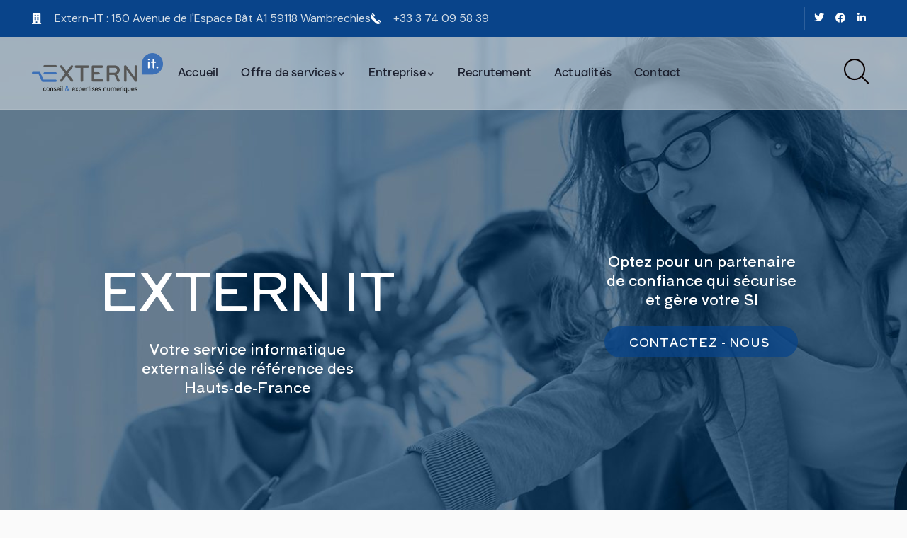

--- FILE ---
content_type: text/html; charset=UTF-8
request_url: https://www.extern-it.fr/
body_size: 23343
content:
<!DOCTYPE html>
<html lang="fr-FR" class="no-js">
<head>
	<meta name="google-site-verification" content="Rwfk8_dCu4Wq7f2g-AvIrtczaD-Ha1mRB66phGMCup8" />
	<meta http-equiv="content-type" content="text/html; charset=UTF-8">
	<meta name="viewport" content="width=device-width, initial-scale=1">
	<meta name="google-site-verification" content="Dl0lCyFnQU57QuW1kD-B0viJqdBDEWRn_IgFoMIkUsw" />
	<link rel="profile" href="https://gmpg.org/xfn/11">
	<meta name='robots' content='index, follow, max-image-preview:large, max-snippet:-1, max-video-preview:-1' />
	<style>img:is([sizes="auto" i], [sizes^="auto," i]) { contain-intrinsic-size: 3000px 1500px }</style>
	
	<!-- This site is optimized with the Yoast SEO plugin v25.7 - https://yoast.com/wordpress/plugins/seo/ -->
	<title>Extern-IT - Votre service informatique externalisé</title>
	<meta name="description" content="Extern-IT gère et fait évoluer votre SI, experts informatiques à votre service : DSI, RSSI, Chef de projet, administrateur système &amp; réseau" />
	<link rel="canonical" href="https://www.extern-it.fr/" />
	<meta property="og:locale" content="fr_FR" />
	<meta property="og:type" content="website" />
	<meta property="og:title" content="Extern-IT - Votre service informatique externalisé" />
	<meta property="og:description" content="Extern-IT gère et fait évoluer votre SI, experts informatiques à votre service : DSI, RSSI, Chef de projet, administrateur système &amp; réseau" />
	<meta property="og:url" content="https://www.extern-it.fr/" />
	<meta property="og:site_name" content="Extern-IT" />
	<meta property="article:publisher" content="https://www.facebook.com/externit.conseil/" />
	<meta property="article:modified_time" content="2025-08-25T06:56:20+00:00" />
	<meta property="og:image" content="https://www.extern-it.fr/wp-content/uploads/2023/02/Sans-titre.jpg" />
	<meta name="twitter:card" content="summary_large_image" />
	<meta name="twitter:site" content="@extern_it" />
	<script type="application/ld+json" class="yoast-schema-graph">{"@context":"https://schema.org","@graph":[{"@type":"WebPage","@id":"https://www.extern-it.fr/","url":"https://www.extern-it.fr/","name":"Extern-IT - Votre service informatique externalisé","isPartOf":{"@id":"https://www.extern-it.fr/#website"},"about":{"@id":"https://www.extern-it.fr/#organization"},"primaryImageOfPage":{"@id":"https://www.extern-it.fr/#primaryimage"},"image":{"@id":"https://www.extern-it.fr/#primaryimage"},"thumbnailUrl":"https://www.extern-it.fr/wp-content/uploads/2023/02/Sans-titre.jpg","datePublished":"2023-01-18T13:52:44+00:00","dateModified":"2025-08-25T06:56:20+00:00","description":"Extern-IT gère et fait évoluer votre SI, experts informatiques à votre service : DSI, RSSI, Chef de projet, administrateur système & réseau","breadcrumb":{"@id":"https://www.extern-it.fr/#breadcrumb"},"inLanguage":"fr-FR","potentialAction":[{"@type":"ReadAction","target":["https://www.extern-it.fr/"]}]},{"@type":"ImageObject","inLanguage":"fr-FR","@id":"https://www.extern-it.fr/#primaryimage","url":"https://www.extern-it.fr/wp-content/uploads/2023/02/Sans-titre.jpg","contentUrl":"https://www.extern-it.fr/wp-content/uploads/2023/02/Sans-titre.jpg","width":400,"height":400,"caption":"Infogérance-support-informatique"},{"@type":"BreadcrumbList","@id":"https://www.extern-it.fr/#breadcrumb","itemListElement":[{"@type":"ListItem","position":1,"name":"Accueil"}]},{"@type":"WebSite","@id":"https://www.extern-it.fr/#website","url":"https://www.extern-it.fr/","name":"Extern-IT","description":"Votre Expert Informatique","publisher":{"@id":"https://www.extern-it.fr/#organization"},"potentialAction":[{"@type":"SearchAction","target":{"@type":"EntryPoint","urlTemplate":"https://www.extern-it.fr/?s={search_term_string}"},"query-input":{"@type":"PropertyValueSpecification","valueRequired":true,"valueName":"search_term_string"}}],"inLanguage":"fr-FR"},{"@type":"Organization","@id":"https://www.extern-it.fr/#organization","name":"Extern IT","url":"https://www.extern-it.fr/","logo":{"@type":"ImageObject","inLanguage":"fr-FR","@id":"https://www.extern-it.fr/#/schema/logo/image/","url":"https://www.extern-it.fr/wp-content/uploads/2021/10/logo-extern-it-new.png","contentUrl":"https://www.extern-it.fr/wp-content/uploads/2021/10/logo-extern-it-new.png","width":622,"height":185,"caption":"Extern IT"},"image":{"@id":"https://www.extern-it.fr/#/schema/logo/image/"},"sameAs":["https://www.facebook.com/externit.conseil/","https://x.com/extern_it","https://www.linkedin.com/company/extern-it-consulting/"]}]}</script>
	<!-- / Yoast SEO plugin. -->


<link rel='dns-prefetch' href='//fonts.googleapis.com' />
<link rel="alternate" type="application/rss+xml" title="Extern-IT &raquo; Flux" href="https://www.extern-it.fr/feed/" />
<link rel="alternate" type="application/rss+xml" title="Extern-IT &raquo; Flux des commentaires" href="https://www.extern-it.fr/comments/feed/" />
<script type="text/javascript">
/* <![CDATA[ */
window._wpemojiSettings = {"baseUrl":"https:\/\/s.w.org\/images\/core\/emoji\/16.0.1\/72x72\/","ext":".png","svgUrl":"https:\/\/s.w.org\/images\/core\/emoji\/16.0.1\/svg\/","svgExt":".svg","source":{"concatemoji":"https:\/\/www.extern-it.fr\/wp-includes\/js\/wp-emoji-release.min.js?ver=6.8.2"}};
/*! This file is auto-generated */
!function(s,n){var o,i,e;function c(e){try{var t={supportTests:e,timestamp:(new Date).valueOf()};sessionStorage.setItem(o,JSON.stringify(t))}catch(e){}}function p(e,t,n){e.clearRect(0,0,e.canvas.width,e.canvas.height),e.fillText(t,0,0);var t=new Uint32Array(e.getImageData(0,0,e.canvas.width,e.canvas.height).data),a=(e.clearRect(0,0,e.canvas.width,e.canvas.height),e.fillText(n,0,0),new Uint32Array(e.getImageData(0,0,e.canvas.width,e.canvas.height).data));return t.every(function(e,t){return e===a[t]})}function u(e,t){e.clearRect(0,0,e.canvas.width,e.canvas.height),e.fillText(t,0,0);for(var n=e.getImageData(16,16,1,1),a=0;a<n.data.length;a++)if(0!==n.data[a])return!1;return!0}function f(e,t,n,a){switch(t){case"flag":return n(e,"\ud83c\udff3\ufe0f\u200d\u26a7\ufe0f","\ud83c\udff3\ufe0f\u200b\u26a7\ufe0f")?!1:!n(e,"\ud83c\udde8\ud83c\uddf6","\ud83c\udde8\u200b\ud83c\uddf6")&&!n(e,"\ud83c\udff4\udb40\udc67\udb40\udc62\udb40\udc65\udb40\udc6e\udb40\udc67\udb40\udc7f","\ud83c\udff4\u200b\udb40\udc67\u200b\udb40\udc62\u200b\udb40\udc65\u200b\udb40\udc6e\u200b\udb40\udc67\u200b\udb40\udc7f");case"emoji":return!a(e,"\ud83e\udedf")}return!1}function g(e,t,n,a){var r="undefined"!=typeof WorkerGlobalScope&&self instanceof WorkerGlobalScope?new OffscreenCanvas(300,150):s.createElement("canvas"),o=r.getContext("2d",{willReadFrequently:!0}),i=(o.textBaseline="top",o.font="600 32px Arial",{});return e.forEach(function(e){i[e]=t(o,e,n,a)}),i}function t(e){var t=s.createElement("script");t.src=e,t.defer=!0,s.head.appendChild(t)}"undefined"!=typeof Promise&&(o="wpEmojiSettingsSupports",i=["flag","emoji"],n.supports={everything:!0,everythingExceptFlag:!0},e=new Promise(function(e){s.addEventListener("DOMContentLoaded",e,{once:!0})}),new Promise(function(t){var n=function(){try{var e=JSON.parse(sessionStorage.getItem(o));if("object"==typeof e&&"number"==typeof e.timestamp&&(new Date).valueOf()<e.timestamp+604800&&"object"==typeof e.supportTests)return e.supportTests}catch(e){}return null}();if(!n){if("undefined"!=typeof Worker&&"undefined"!=typeof OffscreenCanvas&&"undefined"!=typeof URL&&URL.createObjectURL&&"undefined"!=typeof Blob)try{var e="postMessage("+g.toString()+"("+[JSON.stringify(i),f.toString(),p.toString(),u.toString()].join(",")+"));",a=new Blob([e],{type:"text/javascript"}),r=new Worker(URL.createObjectURL(a),{name:"wpTestEmojiSupports"});return void(r.onmessage=function(e){c(n=e.data),r.terminate(),t(n)})}catch(e){}c(n=g(i,f,p,u))}t(n)}).then(function(e){for(var t in e)n.supports[t]=e[t],n.supports.everything=n.supports.everything&&n.supports[t],"flag"!==t&&(n.supports.everythingExceptFlag=n.supports.everythingExceptFlag&&n.supports[t]);n.supports.everythingExceptFlag=n.supports.everythingExceptFlag&&!n.supports.flag,n.DOMReady=!1,n.readyCallback=function(){n.DOMReady=!0}}).then(function(){return e}).then(function(){var e;n.supports.everything||(n.readyCallback(),(e=n.source||{}).concatemoji?t(e.concatemoji):e.wpemoji&&e.twemoji&&(t(e.twemoji),t(e.wpemoji)))}))}((window,document),window._wpemojiSettings);
/* ]]> */
</script>
<style id='wp-emoji-styles-inline-css' type='text/css'>

	img.wp-smiley, img.emoji {
		display: inline !important;
		border: none !important;
		box-shadow: none !important;
		height: 1em !important;
		width: 1em !important;
		margin: 0 0.07em !important;
		vertical-align: -0.1em !important;
		background: none !important;
		padding: 0 !important;
	}
</style>
<style id='classic-theme-styles-inline-css' type='text/css'>
/*! This file is auto-generated */
.wp-block-button__link{color:#fff;background-color:#32373c;border-radius:9999px;box-shadow:none;text-decoration:none;padding:calc(.667em + 2px) calc(1.333em + 2px);font-size:1.125em}.wp-block-file__button{background:#32373c;color:#fff;text-decoration:none}
</style>
<style id='global-styles-inline-css' type='text/css'>
:root{--wp--preset--aspect-ratio--square: 1;--wp--preset--aspect-ratio--4-3: 4/3;--wp--preset--aspect-ratio--3-4: 3/4;--wp--preset--aspect-ratio--3-2: 3/2;--wp--preset--aspect-ratio--2-3: 2/3;--wp--preset--aspect-ratio--16-9: 16/9;--wp--preset--aspect-ratio--9-16: 9/16;--wp--preset--color--black: #000000;--wp--preset--color--cyan-bluish-gray: #abb8c3;--wp--preset--color--white: #ffffff;--wp--preset--color--pale-pink: #f78da7;--wp--preset--color--vivid-red: #cf2e2e;--wp--preset--color--luminous-vivid-orange: #ff6900;--wp--preset--color--luminous-vivid-amber: #fcb900;--wp--preset--color--light-green-cyan: #7bdcb5;--wp--preset--color--vivid-green-cyan: #00d084;--wp--preset--color--pale-cyan-blue: #8ed1fc;--wp--preset--color--vivid-cyan-blue: #0693e3;--wp--preset--color--vivid-purple: #9b51e0;--wp--preset--gradient--vivid-cyan-blue-to-vivid-purple: linear-gradient(135deg,rgba(6,147,227,1) 0%,rgb(155,81,224) 100%);--wp--preset--gradient--light-green-cyan-to-vivid-green-cyan: linear-gradient(135deg,rgb(122,220,180) 0%,rgb(0,208,130) 100%);--wp--preset--gradient--luminous-vivid-amber-to-luminous-vivid-orange: linear-gradient(135deg,rgba(252,185,0,1) 0%,rgba(255,105,0,1) 100%);--wp--preset--gradient--luminous-vivid-orange-to-vivid-red: linear-gradient(135deg,rgba(255,105,0,1) 0%,rgb(207,46,46) 100%);--wp--preset--gradient--very-light-gray-to-cyan-bluish-gray: linear-gradient(135deg,rgb(238,238,238) 0%,rgb(169,184,195) 100%);--wp--preset--gradient--cool-to-warm-spectrum: linear-gradient(135deg,rgb(74,234,220) 0%,rgb(151,120,209) 20%,rgb(207,42,186) 40%,rgb(238,44,130) 60%,rgb(251,105,98) 80%,rgb(254,248,76) 100%);--wp--preset--gradient--blush-light-purple: linear-gradient(135deg,rgb(255,206,236) 0%,rgb(152,150,240) 100%);--wp--preset--gradient--blush-bordeaux: linear-gradient(135deg,rgb(254,205,165) 0%,rgb(254,45,45) 50%,rgb(107,0,62) 100%);--wp--preset--gradient--luminous-dusk: linear-gradient(135deg,rgb(255,203,112) 0%,rgb(199,81,192) 50%,rgb(65,88,208) 100%);--wp--preset--gradient--pale-ocean: linear-gradient(135deg,rgb(255,245,203) 0%,rgb(182,227,212) 50%,rgb(51,167,181) 100%);--wp--preset--gradient--electric-grass: linear-gradient(135deg,rgb(202,248,128) 0%,rgb(113,206,126) 100%);--wp--preset--gradient--midnight: linear-gradient(135deg,rgb(2,3,129) 0%,rgb(40,116,252) 100%);--wp--preset--font-size--small: 13px;--wp--preset--font-size--medium: 20px;--wp--preset--font-size--large: 36px;--wp--preset--font-size--x-large: 42px;--wp--preset--spacing--20: 0.44rem;--wp--preset--spacing--30: 0.67rem;--wp--preset--spacing--40: 1rem;--wp--preset--spacing--50: 1.5rem;--wp--preset--spacing--60: 2.25rem;--wp--preset--spacing--70: 3.38rem;--wp--preset--spacing--80: 5.06rem;--wp--preset--shadow--natural: 6px 6px 9px rgba(0, 0, 0, 0.2);--wp--preset--shadow--deep: 12px 12px 50px rgba(0, 0, 0, 0.4);--wp--preset--shadow--sharp: 6px 6px 0px rgba(0, 0, 0, 0.2);--wp--preset--shadow--outlined: 6px 6px 0px -3px rgba(255, 255, 255, 1), 6px 6px rgba(0, 0, 0, 1);--wp--preset--shadow--crisp: 6px 6px 0px rgba(0, 0, 0, 1);}:where(.is-layout-flex){gap: 0.5em;}:where(.is-layout-grid){gap: 0.5em;}body .is-layout-flex{display: flex;}.is-layout-flex{flex-wrap: wrap;align-items: center;}.is-layout-flex > :is(*, div){margin: 0;}body .is-layout-grid{display: grid;}.is-layout-grid > :is(*, div){margin: 0;}:where(.wp-block-columns.is-layout-flex){gap: 2em;}:where(.wp-block-columns.is-layout-grid){gap: 2em;}:where(.wp-block-post-template.is-layout-flex){gap: 1.25em;}:where(.wp-block-post-template.is-layout-grid){gap: 1.25em;}.has-black-color{color: var(--wp--preset--color--black) !important;}.has-cyan-bluish-gray-color{color: var(--wp--preset--color--cyan-bluish-gray) !important;}.has-white-color{color: var(--wp--preset--color--white) !important;}.has-pale-pink-color{color: var(--wp--preset--color--pale-pink) !important;}.has-vivid-red-color{color: var(--wp--preset--color--vivid-red) !important;}.has-luminous-vivid-orange-color{color: var(--wp--preset--color--luminous-vivid-orange) !important;}.has-luminous-vivid-amber-color{color: var(--wp--preset--color--luminous-vivid-amber) !important;}.has-light-green-cyan-color{color: var(--wp--preset--color--light-green-cyan) !important;}.has-vivid-green-cyan-color{color: var(--wp--preset--color--vivid-green-cyan) !important;}.has-pale-cyan-blue-color{color: var(--wp--preset--color--pale-cyan-blue) !important;}.has-vivid-cyan-blue-color{color: var(--wp--preset--color--vivid-cyan-blue) !important;}.has-vivid-purple-color{color: var(--wp--preset--color--vivid-purple) !important;}.has-black-background-color{background-color: var(--wp--preset--color--black) !important;}.has-cyan-bluish-gray-background-color{background-color: var(--wp--preset--color--cyan-bluish-gray) !important;}.has-white-background-color{background-color: var(--wp--preset--color--white) !important;}.has-pale-pink-background-color{background-color: var(--wp--preset--color--pale-pink) !important;}.has-vivid-red-background-color{background-color: var(--wp--preset--color--vivid-red) !important;}.has-luminous-vivid-orange-background-color{background-color: var(--wp--preset--color--luminous-vivid-orange) !important;}.has-luminous-vivid-amber-background-color{background-color: var(--wp--preset--color--luminous-vivid-amber) !important;}.has-light-green-cyan-background-color{background-color: var(--wp--preset--color--light-green-cyan) !important;}.has-vivid-green-cyan-background-color{background-color: var(--wp--preset--color--vivid-green-cyan) !important;}.has-pale-cyan-blue-background-color{background-color: var(--wp--preset--color--pale-cyan-blue) !important;}.has-vivid-cyan-blue-background-color{background-color: var(--wp--preset--color--vivid-cyan-blue) !important;}.has-vivid-purple-background-color{background-color: var(--wp--preset--color--vivid-purple) !important;}.has-black-border-color{border-color: var(--wp--preset--color--black) !important;}.has-cyan-bluish-gray-border-color{border-color: var(--wp--preset--color--cyan-bluish-gray) !important;}.has-white-border-color{border-color: var(--wp--preset--color--white) !important;}.has-pale-pink-border-color{border-color: var(--wp--preset--color--pale-pink) !important;}.has-vivid-red-border-color{border-color: var(--wp--preset--color--vivid-red) !important;}.has-luminous-vivid-orange-border-color{border-color: var(--wp--preset--color--luminous-vivid-orange) !important;}.has-luminous-vivid-amber-border-color{border-color: var(--wp--preset--color--luminous-vivid-amber) !important;}.has-light-green-cyan-border-color{border-color: var(--wp--preset--color--light-green-cyan) !important;}.has-vivid-green-cyan-border-color{border-color: var(--wp--preset--color--vivid-green-cyan) !important;}.has-pale-cyan-blue-border-color{border-color: var(--wp--preset--color--pale-cyan-blue) !important;}.has-vivid-cyan-blue-border-color{border-color: var(--wp--preset--color--vivid-cyan-blue) !important;}.has-vivid-purple-border-color{border-color: var(--wp--preset--color--vivid-purple) !important;}.has-vivid-cyan-blue-to-vivid-purple-gradient-background{background: var(--wp--preset--gradient--vivid-cyan-blue-to-vivid-purple) !important;}.has-light-green-cyan-to-vivid-green-cyan-gradient-background{background: var(--wp--preset--gradient--light-green-cyan-to-vivid-green-cyan) !important;}.has-luminous-vivid-amber-to-luminous-vivid-orange-gradient-background{background: var(--wp--preset--gradient--luminous-vivid-amber-to-luminous-vivid-orange) !important;}.has-luminous-vivid-orange-to-vivid-red-gradient-background{background: var(--wp--preset--gradient--luminous-vivid-orange-to-vivid-red) !important;}.has-very-light-gray-to-cyan-bluish-gray-gradient-background{background: var(--wp--preset--gradient--very-light-gray-to-cyan-bluish-gray) !important;}.has-cool-to-warm-spectrum-gradient-background{background: var(--wp--preset--gradient--cool-to-warm-spectrum) !important;}.has-blush-light-purple-gradient-background{background: var(--wp--preset--gradient--blush-light-purple) !important;}.has-blush-bordeaux-gradient-background{background: var(--wp--preset--gradient--blush-bordeaux) !important;}.has-luminous-dusk-gradient-background{background: var(--wp--preset--gradient--luminous-dusk) !important;}.has-pale-ocean-gradient-background{background: var(--wp--preset--gradient--pale-ocean) !important;}.has-electric-grass-gradient-background{background: var(--wp--preset--gradient--electric-grass) !important;}.has-midnight-gradient-background{background: var(--wp--preset--gradient--midnight) !important;}.has-small-font-size{font-size: var(--wp--preset--font-size--small) !important;}.has-medium-font-size{font-size: var(--wp--preset--font-size--medium) !important;}.has-large-font-size{font-size: var(--wp--preset--font-size--large) !important;}.has-x-large-font-size{font-size: var(--wp--preset--font-size--x-large) !important;}
:where(.wp-block-post-template.is-layout-flex){gap: 1.25em;}:where(.wp-block-post-template.is-layout-grid){gap: 1.25em;}
:where(.wp-block-columns.is-layout-flex){gap: 2em;}:where(.wp-block-columns.is-layout-grid){gap: 2em;}
:root :where(.wp-block-pullquote){font-size: 1.5em;line-height: 1.6;}
</style>
<link rel='stylesheet' id='contact-form-7-css' href='https://www.extern-it.fr/wp-content/plugins/contact-form-7/includes/css/styles.css?ver=6.1.1' type='text/css' media='all' />
<link rel='stylesheet' id='conult-themer-css' href='https://www.extern-it.fr/wp-content/plugins/conult-themer/assets/css/style.css?ver=6.8.2' type='text/css' media='all' />
<link rel='stylesheet' id='elementor-frontend-css' href='https://www.extern-it.fr/wp-content/plugins/elementor/assets/css/frontend.min.css?ver=3.31.2' type='text/css' media='all' />
<link rel='stylesheet' id='widget-icon-list-css' href='https://www.extern-it.fr/wp-content/plugins/elementor/assets/css/widget-icon-list.min.css?ver=3.31.2' type='text/css' media='all' />
<link rel='stylesheet' id='widget-icon-box-css' href='https://www.extern-it.fr/wp-content/plugins/elementor/assets/css/widget-icon-box.min.css?ver=3.31.2' type='text/css' media='all' />
<link rel='stylesheet' id='widget-social-icons-css' href='https://www.extern-it.fr/wp-content/plugins/elementor/assets/css/widget-social-icons.min.css?ver=3.31.2' type='text/css' media='all' />
<link rel='stylesheet' id='elementor-icons-css' href='https://www.extern-it.fr/wp-content/plugins/elementor/assets/lib/eicons/css/elementor-icons.min.css?ver=5.43.0' type='text/css' media='all' />
<link rel='stylesheet' id='elementor-post-12-css' href='https://www.extern-it.fr/wp-content/uploads/elementor/css/post-12.css?ver=1756104984' type='text/css' media='all' />
<link rel='stylesheet' id='font-awesome-5-all-css' href='https://www.extern-it.fr/wp-content/plugins/elementor/assets/lib/font-awesome/css/all.min.css?ver=3.31.2' type='text/css' media='all' />
<link rel='stylesheet' id='font-awesome-4-shim-css' href='https://www.extern-it.fr/wp-content/plugins/elementor/assets/lib/font-awesome/css/v4-shims.min.css?ver=3.31.2' type='text/css' media='all' />
<link rel='stylesheet' id='widget-heading-css' href='https://www.extern-it.fr/wp-content/plugins/elementor/assets/css/widget-heading.min.css?ver=3.31.2' type='text/css' media='all' />
<link rel='stylesheet' id='swiper-css' href='https://www.extern-it.fr/wp-content/plugins/elementor/assets/lib/swiper/v8/css/swiper.min.css?ver=8.4.5' type='text/css' media='all' />
<link rel='stylesheet' id='widget-image-css' href='https://www.extern-it.fr/wp-content/plugins/elementor/assets/css/widget-image.min.css?ver=3.31.2' type='text/css' media='all' />
<link rel='stylesheet' id='widget-spacer-css' href='https://www.extern-it.fr/wp-content/plugins/elementor/assets/css/widget-spacer.min.css?ver=3.31.2' type='text/css' media='all' />
<link rel='stylesheet' id='elementor-post-1362-css' href='https://www.extern-it.fr/wp-content/uploads/elementor/css/post-1362.css?ver=1756104984' type='text/css' media='all' />
<link rel='stylesheet' id='elementor-post-999-css' href='https://www.extern-it.fr/wp-content/uploads/elementor/css/post-999.css?ver=1756104984' type='text/css' media='all' />
<link rel='stylesheet' id='elementor-post-994-css' href='https://www.extern-it.fr/wp-content/uploads/elementor/css/post-994.css?ver=1756104984' type='text/css' media='all' />
<link rel='stylesheet' id='elementor-post-866-css' href='https://www.extern-it.fr/wp-content/uploads/elementor/css/post-866.css?ver=1756104984' type='text/css' media='all' />
<link rel='stylesheet' id='conult-fonts-css' href='https://fonts.googleapis.com/css2?family=DM+Sans:ital,wght@0,400;0,500;0,700&#038;display=swap' type='text/css' media='all' />
<link rel='stylesheet' id='dashicons-css' href='https://www.extern-it.fr/wp-includes/css/dashicons.min.css?ver=6.8.2' type='text/css' media='all' />
<link rel='stylesheet' id='magnific-css' href='https://www.extern-it.fr/wp-content/themes/conult/assets/js/magnific/magnific-popup.css?ver=6.8.2' type='text/css' media='all' />
<link rel='stylesheet' id='fontawesome-css' href='https://www.extern-it.fr/wp-content/themes/conult/assets/css/fontawesome/css/all.min.css?ver=6.8.2' type='text/css' media='all' />
<link rel='stylesheet' id='line-awesome-css' href='https://www.extern-it.fr/wp-content/themes/conult/assets/css/line-awesome/css/line-awesome.min.css?ver=6.8.2' type='text/css' media='all' />
<link rel='stylesheet' id='conult-style-css' href='https://www.extern-it.fr/wp-content/themes/conult/style.css?ver=6.8.2' type='text/css' media='all' />
<link rel='stylesheet' id='bootstrap-css' href='https://www.extern-it.fr/wp-content/themes/conult/assets/css/bootstrap.css?ver=1.0.9' type='text/css' media='all' />
<link rel='stylesheet' id='conult-template-css' href='https://www.extern-it.fr/wp-content/themes/conult/assets/css/template.css?ver=1.0.9' type='text/css' media='all' />
<link rel='stylesheet' id='conult-parent-style-css' href='https://www.extern-it.fr/wp-content/themes/conult/style.css?ver=6.8.2' type='text/css' media='all' />
<link rel='stylesheet' id='conult-child-style-css' href='https://www.extern-it.fr/wp-content/themes/conult_child/style.css?ver=6.8.2' type='text/css' media='all' />
<link rel='stylesheet' id='conult-custom-style-color-css' href='https://www.extern-it.fr/wp-content/themes/conult/assets/css/custom_script.css?ver=6.8.2' type='text/css' media='all' />
<style id='conult-custom-style-color-inline-css' type='text/css'>
 :root{ --conult-nfpage-image-width: 500px;}
</style>
<link rel='stylesheet' id='elementor-gf-local-roboto-css' href='https://www.extern-it.fr/wp-content/uploads/elementor/google-fonts/css/roboto.css?ver=1755005341' type='text/css' media='all' />
<link rel='stylesheet' id='elementor-gf-local-shipporiantique-css' href='https://www.extern-it.fr/wp-content/uploads/elementor/google-fonts/css/shipporiantique.css?ver=1755005352' type='text/css' media='all' />
<link rel='stylesheet' id='elementor-icons-shared-0-css' href='https://www.extern-it.fr/wp-content/plugins/elementor/assets/lib/font-awesome/css/fontawesome.min.css?ver=5.15.3' type='text/css' media='all' />
<link rel='stylesheet' id='elementor-icons-fa-solid-css' href='https://www.extern-it.fr/wp-content/plugins/elementor/assets/lib/font-awesome/css/solid.min.css?ver=5.15.3' type='text/css' media='all' />
<link rel='stylesheet' id='elementor-icons-fa-regular-css' href='https://www.extern-it.fr/wp-content/plugins/elementor/assets/lib/font-awesome/css/regular.min.css?ver=5.15.3' type='text/css' media='all' />
<link rel='stylesheet' id='elementor-icons-fa-brands-css' href='https://www.extern-it.fr/wp-content/plugins/elementor/assets/lib/font-awesome/css/brands.min.css?ver=5.15.3' type='text/css' media='all' />
<script type="text/javascript" src="https://www.extern-it.fr/wp-includes/js/jquery/jquery.min.js?ver=3.7.1" id="jquery-core-js"></script>
<script type="text/javascript" src="https://www.extern-it.fr/wp-includes/js/jquery/jquery-migrate.min.js?ver=3.4.1" id="jquery-migrate-js"></script>
<script type="text/javascript" src="https://www.extern-it.fr/wp-content/plugins/elementor/assets/lib/font-awesome/js/v4-shims.min.js?ver=3.31.2" id="font-awesome-4-shim-js"></script>
<script type="text/javascript" src="https://www.extern-it.fr/wp-content/themes/conult/assets/js/bootstrap.min.js?ver=6.8.2" id="bootstrap-js"></script>
<script type="text/javascript" src="https://www.extern-it.fr/wp-content/themes/conult/assets/js/magnific/jquery.magnific-popup.min.js?ver=6.8.2" id="jquery-magnific-popup-js"></script>
<script type="text/javascript" src="https://www.extern-it.fr/wp-content/themes/conult/assets/js/jquery.cookie.js?ver=6.8.2" id="jquery-cookie-js"></script>
<script type="text/javascript" src="https://www.extern-it.fr/wp-content/themes/conult/assets/js/jquery.appear.js?ver=6.8.2" id="jquery-appear-js"></script>
<script type="text/javascript" src="https://www.extern-it.fr/wp-includes/js/imagesloaded.min.js?ver=5.0.0" id="imagesloaded-js"></script>
<script type="text/javascript" src="https://www.extern-it.fr/wp-includes/js/masonry.min.js?ver=4.2.2" id="masonry-js"></script>
<script type="text/javascript" src="https://www.extern-it.fr/wp-includes/js/jquery/jquery.masonry.min.js?ver=3.1.2b" id="jquery-masonry-js"></script>
<script type="text/javascript" src="https://www.extern-it.fr/wp-content/themes/conult/assets/js/main.js?ver=6.8.2" id="conult-main-js"></script>
<link rel="https://api.w.org/" href="https://www.extern-it.fr/wp-json/" /><link rel="alternate" title="JSON" type="application/json" href="https://www.extern-it.fr/wp-json/wp/v2/pages/1362" /><link rel="EditURI" type="application/rsd+xml" title="RSD" href="https://www.extern-it.fr/xmlrpc.php?rsd" />
<meta name="generator" content="WordPress 6.8.2" />
<link rel='shortlink' href='https://www.extern-it.fr/' />
<link rel="alternate" title="oEmbed (JSON)" type="application/json+oembed" href="https://www.extern-it.fr/wp-json/oembed/1.0/embed?url=https%3A%2F%2Fwww.extern-it.fr%2F" />
<link rel="alternate" title="oEmbed (XML)" type="text/xml+oembed" href="https://www.extern-it.fr/wp-json/oembed/1.0/embed?url=https%3A%2F%2Fwww.extern-it.fr%2F&#038;format=xml" />
<meta name="generator" content="Redux 4.5.7" /><script> var ajaxurl = "https://www.extern-it.fr/wp-admin/admin-ajax.php";</script><meta name="generator" content="Elementor 3.31.2; features: additional_custom_breakpoints, e_element_cache; settings: css_print_method-external, google_font-enabled, font_display-swap">
			<style>
				.e-con.e-parent:nth-of-type(n+4):not(.e-lazyloaded):not(.e-no-lazyload),
				.e-con.e-parent:nth-of-type(n+4):not(.e-lazyloaded):not(.e-no-lazyload) * {
					background-image: none !important;
				}
				@media screen and (max-height: 1024px) {
					.e-con.e-parent:nth-of-type(n+3):not(.e-lazyloaded):not(.e-no-lazyload),
					.e-con.e-parent:nth-of-type(n+3):not(.e-lazyloaded):not(.e-no-lazyload) * {
						background-image: none !important;
					}
				}
				@media screen and (max-height: 640px) {
					.e-con.e-parent:nth-of-type(n+2):not(.e-lazyloaded):not(.e-no-lazyload),
					.e-con.e-parent:nth-of-type(n+2):not(.e-lazyloaded):not(.e-no-lazyload) * {
						background-image: none !important;
					}
				}
			</style>
			<style type="text/css" id="custom-background-css">
body.custom-background { background-color: #fafafa; }
</style>
	<meta name="generator" content="Powered by Slider Revolution 6.6.5 - responsive, Mobile-Friendly Slider Plugin for WordPress with comfortable drag and drop interface." />
<link rel="icon" href="https://www.extern-it.fr/wp-content/uploads/2023/01/cropped-EXTERN-IT-ICONE-32x32.png" sizes="32x32" />
<link rel="icon" href="https://www.extern-it.fr/wp-content/uploads/2023/01/cropped-EXTERN-IT-ICONE-192x192.png" sizes="192x192" />
<link rel="apple-touch-icon" href="https://www.extern-it.fr/wp-content/uploads/2023/01/cropped-EXTERN-IT-ICONE-180x180.png" />
<meta name="msapplication-TileImage" content="https://www.extern-it.fr/wp-content/uploads/2023/01/cropped-EXTERN-IT-ICONE-270x270.png" />
<script>function setREVStartSize(e){
			//window.requestAnimationFrame(function() {
				window.RSIW = window.RSIW===undefined ? window.innerWidth : window.RSIW;
				window.RSIH = window.RSIH===undefined ? window.innerHeight : window.RSIH;
				try {
					var pw = document.getElementById(e.c).parentNode.offsetWidth,
						newh;
					pw = pw===0 || isNaN(pw) || (e.l=="fullwidth" || e.layout=="fullwidth") ? window.RSIW : pw;
					e.tabw = e.tabw===undefined ? 0 : parseInt(e.tabw);
					e.thumbw = e.thumbw===undefined ? 0 : parseInt(e.thumbw);
					e.tabh = e.tabh===undefined ? 0 : parseInt(e.tabh);
					e.thumbh = e.thumbh===undefined ? 0 : parseInt(e.thumbh);
					e.tabhide = e.tabhide===undefined ? 0 : parseInt(e.tabhide);
					e.thumbhide = e.thumbhide===undefined ? 0 : parseInt(e.thumbhide);
					e.mh = e.mh===undefined || e.mh=="" || e.mh==="auto" ? 0 : parseInt(e.mh,0);
					if(e.layout==="fullscreen" || e.l==="fullscreen")
						newh = Math.max(e.mh,window.RSIH);
					else{
						e.gw = Array.isArray(e.gw) ? e.gw : [e.gw];
						for (var i in e.rl) if (e.gw[i]===undefined || e.gw[i]===0) e.gw[i] = e.gw[i-1];
						e.gh = e.el===undefined || e.el==="" || (Array.isArray(e.el) && e.el.length==0)? e.gh : e.el;
						e.gh = Array.isArray(e.gh) ? e.gh : [e.gh];
						for (var i in e.rl) if (e.gh[i]===undefined || e.gh[i]===0) e.gh[i] = e.gh[i-1];
											
						var nl = new Array(e.rl.length),
							ix = 0,
							sl;
						e.tabw = e.tabhide>=pw ? 0 : e.tabw;
						e.thumbw = e.thumbhide>=pw ? 0 : e.thumbw;
						e.tabh = e.tabhide>=pw ? 0 : e.tabh;
						e.thumbh = e.thumbhide>=pw ? 0 : e.thumbh;
						for (var i in e.rl) nl[i] = e.rl[i]<window.RSIW ? 0 : e.rl[i];
						sl = nl[0];
						for (var i in nl) if (sl>nl[i] && nl[i]>0) { sl = nl[i]; ix=i;}
						var m = pw>(e.gw[ix]+e.tabw+e.thumbw) ? 1 : (pw-(e.tabw+e.thumbw)) / (e.gw[ix]);
						newh =  (e.gh[ix] * m) + (e.tabh + e.thumbh);
					}
					var el = document.getElementById(e.c);
					if (el!==null && el) el.style.height = newh+"px";
					el = document.getElementById(e.c+"_wrapper");
					if (el!==null && el) {
						el.style.height = newh+"px";
						el.style.display = "block";
					}
				} catch(e){
					console.log("Failure at Presize of Slider:" + e)
				}
			//});
		  };</script>
	<!-- Matomo -->
	<script>
  var _paq = window._paq = window._paq || [];
  /* tracker methods like "setCustomDimension" should be called before "trackPageView" */
  _paq.push(['trackPageView']);
  _paq.push(['enableLinkTracking']);
  (function() {
    var u="//www.extern-it.fr/matomo/";
    _paq.push(['setTrackerUrl', u+'matomo.php']);
    _paq.push(['setSiteId', '3']);
    var d=document, g=d.createElement('script'), s=d.getElementsByTagName('script')[0];
    g.async=true; g.src=u+'matomo.js'; s.parentNode.insertBefore(g,s);
  })();
</script>
<!-- End Matomo Code -->
</head>

<body class="home wp-singular page-template-default page page-id-1362 custom-background wp-custom-logo wp-theme-conult wp-child-theme-conult_child conult-body-loading elementor-default elementor-kit-12 elementor-page elementor-page-1362">
	  <div class="conult-page-loading"></div>
	
	<div class="wrapper-page"> <!--page-->
			 
		<header class="wp-site-header header-builder-frontend header-position-absolute">
			
<div class="header-mobile header_mobile_screen">
  	
  	
		<div class="topbar-mobile">
			<div class="topbar-content-inner">
				
									<div class="topbar-left">
						<div class="content-inner topbar-information">
							150 Av. de l'Espace Bâtiment A1, 59118 Wambrechies						</div>
					</div>
				
				<div class="topbar-right">

					<ul class="socials-2">
					   					     <li><a href="https://www.facebook.com/externit.conseil/"><i class="fab fa-facebook-square"></i></a></li>
					    

					     

					   					     <li><a href="https://twitter.com/extern_it?lang=fr"><i class="fab fa-twitter"></i></a></li>
					     

					   					     <li><a href="https://www.linkedin.com/company/extern-it-consulting/"><i class="fab fa-linkedin"></i></a></li>
					    

					    
				
					   
					   
					    					</ul>

				</div>
				
			</div>
		</div>

		

  	<div class="header-mobile-content">
		<div class="header-content-inner clearfix"> 
		 
		  	<div class="header-left">
				<div class="logo-mobile">
									  	<a href="https://www.extern-it.fr/">
					 	<img src="https://www.extern-it.fr/wp-content/uploads/2021/10/logo-extern-it-new.png" alt="Extern-IT" />
				  	</a>
				</div>
		  	</div>

		  	<div class="header-right">
				<div class="canvas-mobile">
	<div class="canvas-menu gva-offcanvas">
	  	<a class="dropdown-toggle" data-canvas=".mobile" href="#"><i class="icon las la-bars"></i></a>
	</div>
	<div class="gva-offcanvas-content mobile">
		<div class="top-canvas">
					  	<a class="logo-mm" href="https://www.extern-it.fr/">
			 	<img src="https://www.extern-it.fr/wp-content/uploads/2021/10/logo-extern-it-new.png" alt="Extern-IT" />
		  	</a>
			<a class="control-close-mm" href="#"><i class="far fa-times-circle"></i></a>
		</div>
		<div class="wp-sidebar sidebar">
			<div id="gva-mobile-menu" class="navbar-collapse"><ul id="menu-main-menu" class="gva-nav-menu gva-mobile-menu"><li id="menu-item-1393" class="menu-item menu-item-type-post_type menu-item-object-page menu-item-home current-menu-item page_item page-item-1362 current_page_item menu-item-1393"><a href="https://www.extern-it.fr/" data-link_id="link-66"><span class="menu-title">Accueil</span></a></li>
<li id="menu-item-1397" class="menu-item menu-item-type-post_type menu-item-object-page menu-item-has-children menu-item-1397"><a href="https://www.extern-it.fr/gouvernance-si-transformation-numerique/" data-link_id="link-2009"><span class="menu-title">Offre de services</span><span class="caret"></span></a>
<ul class="submenu-inner ">
	<li id="menu-item-1399" class="gouvernance menu-item menu-item-type-post_type menu-item-object-page menu-item-1399"><a href="https://www.extern-it.fr/gouvernance-si-transformation-numerique/" data-link_id="link-6371"><span class="menu-title">Gouvernance SI</span></a></li>
	<li id="menu-item-1796" class="cyber menu-item menu-item-type-post_type menu-item-object-page menu-item-1796"><a href="https://www.extern-it.fr/gouvernance-si-transformation-numerique/cybersecurite/" data-link_id="link-6780"><span class="menu-title">Cybersécurité</span></a></li>
	<li id="menu-item-1821" class="centre_serv menu-item menu-item-type-post_type menu-item-object-page menu-item-1821"><a href="https://www.extern-it.fr/gouvernance-si-transformation-numerique/centredeservice/" data-link_id="link-8055"><span class="menu-title">Centre de Services</span></a></li>
	<li id="menu-item-44406" class="menu-item menu-item-type-post_type menu-item-object-page menu-item-44406"><a href="https://www.extern-it.fr/gouvernance-si-transformation-numerique/projet-architecture-amoa/" data-link_id="link-7691"><span class="menu-title">Projet, Architecture et Conseil</span></a></li>
</ul>
</li>
<li id="menu-item-1479" class="menu-item menu-item-type-post_type menu-item-object-page menu-item-has-children menu-item-1479"><a href="https://www.extern-it.fr/notrehistoire/" data-link_id="link-7592"><span class="menu-title">Entreprise</span><span class="caret"></span></a>
<ul class="submenu-inner ">
	<li id="menu-item-1480" class="notre_histoire menu-item menu-item-type-post_type menu-item-object-page menu-item-1480"><a href="https://www.extern-it.fr/notrehistoire/" data-link_id="link-7592"><span class="menu-title">Notre Histoire</span></a></li>
	<li id="menu-item-44394" class="menu-item menu-item-type-post_type menu-item-object-page menu-item-44394"><a href="https://www.extern-it.fr/notre-modele/" data-link_id="link-4738"><span class="menu-title">Notre modèle</span></a></li>
	<li id="menu-item-1481" class="notre_raison menu-item menu-item-type-post_type menu-item-object-page menu-item-1481"><a href="https://www.extern-it.fr/notreraisondetre/" data-link_id="link-9310"><span class="menu-title">Notre raison d&#8217;être</span></a></li>
</ul>
</li>
<li id="menu-item-44805" class="menu-item menu-item-type-post_type menu-item-object-page menu-item-44805"><a href="https://www.extern-it.fr/recrutement/" data-link_id="link-2255"><span class="menu-title">Recrutement</span></a></li>
<li id="menu-item-44806" class="menu-item menu-item-type-post_type menu-item-object-page menu-item-44806"><a href="https://www.extern-it.fr/actualite/" data-link_id="link-7386"><span class="menu-title">Actualités</span></a></li>
<li id="menu-item-1471" class="menu-item menu-item-type-post_type menu-item-object-page menu-item-1471"><a href="https://www.extern-it.fr/contact/" data-link_id="link-2522"><span class="menu-title">Contact</span></a></li>
</ul></div>			<div class="after-offcanvas">
				<aside id="block-5" class="widget clearfix widget_block"><div class="wp-block-group"><div class="wp-block-group__inner-container is-layout-flow wp-block-group-is-layout-flow"><h2 class="wp-block-heading">Archives</h2><ul class="wp-block-archives-list wp-block-archives">	<li><a href='https://www.extern-it.fr/2025/08/'>août 2025</a></li>
	<li><a href='https://www.extern-it.fr/2025/05/'>mai 2025</a></li>
	<li><a href='https://www.extern-it.fr/2025/03/'>mars 2025</a></li>
	<li><a href='https://www.extern-it.fr/2024/07/'>juillet 2024</a></li>
	<li><a href='https://www.extern-it.fr/2024/05/'>mai 2024</a></li>
	<li><a href='https://www.extern-it.fr/2024/01/'>janvier 2024</a></li>
	<li><a href='https://www.extern-it.fr/2022/11/'>novembre 2022</a></li>
	<li><a href='https://www.extern-it.fr/2022/09/'>septembre 2022</a></li>
	<li><a href='https://www.extern-it.fr/2022/08/'>août 2022</a></li>
	<li><a href='https://www.extern-it.fr/2022/06/'>juin 2022</a></li>
	<li><a href='https://www.extern-it.fr/2022/05/'>mai 2022</a></li>
	<li><a href='https://www.extern-it.fr/2021/12/'>décembre 2021</a></li>
	<li><a href='https://www.extern-it.fr/2021/08/'>août 2021</a></li>
	<li><a href='https://www.extern-it.fr/2020/12/'>décembre 2020</a></li>
	<li><a href='https://www.extern-it.fr/2020/05/'>mai 2020</a></li>
	<li><a href='https://www.extern-it.fr/2020/03/'>mars 2020</a></li>
	<li><a href='https://www.extern-it.fr/2020/01/'>janvier 2020</a></li>
	<li><a href='https://www.extern-it.fr/2019/07/'>juillet 2019</a></li>
	<li><a href='https://www.extern-it.fr/2019/06/'>juin 2019</a></li>
	<li><a href='https://www.extern-it.fr/2019/05/'>mai 2019</a></li>
	<li><a href='https://www.extern-it.fr/2019/04/'>avril 2019</a></li>
	<li><a href='https://www.extern-it.fr/2019/03/'>mars 2019</a></li>
	<li><a href='https://www.extern-it.fr/2019/02/'>février 2019</a></li>
</ul></div></div></aside><aside id="block-6" class="widget clearfix widget_block"><div class="wp-block-group"><div class="wp-block-group__inner-container is-layout-flow wp-block-group-is-layout-flow"><h2 class="wp-block-heading">Catégories</h2><ul class="wp-block-categories-list wp-block-categories">	<li class="cat-item cat-item-132"><a href="https://www.extern-it.fr/category/actu-extern-it/">Actualité Extern-IT</a>
</li>
	<li class="cat-item cat-item-49"><a href="https://www.extern-it.fr/category/veille-informatique/">Actualité IT</a>
</li>
	<li class="cat-item cat-item-1"><a href="https://www.extern-it.fr/category/autres/">Autres</a>
</li>
	<li class="cat-item cat-item-46"><a href="https://www.extern-it.fr/category/blockchain-crypto/">Blockchain et Cryptos</a>
</li>
	<li class="cat-item cat-item-60"><a href="https://www.extern-it.fr/category/cyberpolitique/">Cyber-Politique</a>
</li>
	<li class="cat-item cat-item-54"><a href="https://www.extern-it.fr/category/cybersecurite/">Cyber-Sécurité</a>
</li>
	<li class="cat-item cat-item-105"><a href="https://www.extern-it.fr/category/ia/">Intelligence artificielle</a>
</li>
	<li class="cat-item cat-item-107"><a href="https://www.extern-it.fr/category/metier-informatique/">Métiers de l&#039;informatique</a>
</li>
</ul></div></div></aside>			</div>    
	  </div>
	</div>
</div>		  	</div>
		</div>  
  	</div>
</div>			<div class="header_default_screen">
				<div class="header-builder-inner">
					<div class="header-main-wrapper">		<div data-elementor-type="wp-post" data-elementor-id="994" class="elementor elementor-994">
						<section class="elementor-section elementor-top-section elementor-element elementor-element-722373e elementor-section-boxed elementor-section-height-default elementor-section-height-default" data-id="722373e" data-element_type="section" data-settings="{&quot;background_background&quot;:&quot;classic&quot;}">
						<div class="elementor-container elementor-column-gap-default">
					<div class="elementor-column elementor-col-50 elementor-top-column elementor-element elementor-element-1207888" data-id="1207888" data-element_type="column">
			<div class="elementor-widget-wrap elementor-element-populated">
						<div class="elementor-element elementor-element-03c86a1 elementor-icon-list--layout-inline elementor-list-item-link-inline elementor-widget__width-auto elementor-widget elementor-widget-icon-list" data-id="03c86a1" data-element_type="widget" data-widget_type="icon-list.default">
				<div class="elementor-widget-container">
							<ul class="elementor-icon-list-items elementor-inline-items">
							<li class="elementor-icon-list-item elementor-inline-item">
											<a href="https://dev.extern-it.fr/contact#localisation">

												<span class="elementor-icon-list-icon">
							<i aria-hidden="true" class="fas fa-building"></i>						</span>
										<span class="elementor-icon-list-text">Extern-IT : 150 Avenue de l'Espace Bât A1 59118 Wambrechies</span>
											</a>
									</li>
								<li class="elementor-icon-list-item elementor-inline-item">
											<span class="elementor-icon-list-icon">
							<i aria-hidden="true" class=" icon-conult-telephone"></i>						</span>
										<span class="elementor-icon-list-text">+33 3 74 09 58 39</span>
									</li>
						</ul>
						</div>
				</div>
					</div>
		</div>
				<div class="elementor-column elementor-col-50 elementor-top-column elementor-element elementor-element-20755f6" data-id="20755f6" data-element_type="column">
			<div class="elementor-widget-wrap elementor-element-populated">
						<div class="elementor-element elementor-element-86c0fc5 e-grid-align-right elementor-shape-rounded elementor-grid-0 elementor-widget elementor-widget-social-icons" data-id="86c0fc5" data-element_type="widget" data-widget_type="social-icons.default">
				<div class="elementor-widget-container">
							<div class="elementor-social-icons-wrapper elementor-grid" role="list">
							<span class="elementor-grid-item" role="listitem">
					<a class="elementor-icon elementor-social-icon elementor-social-icon-twitter elementor-repeater-item-abeddfb" href="https://twitter.com/extern_it?lang=fr" target="_blank">
						<span class="elementor-screen-only">Twitter</span>
						<i class="fab fa-twitter"></i>					</a>
				</span>
							<span class="elementor-grid-item" role="listitem">
					<a class="elementor-icon elementor-social-icon elementor-social-icon-facebook elementor-repeater-item-6770e79" href="https://www.facebook.com/externit.conseil/" target="_blank">
						<span class="elementor-screen-only">Facebook</span>
						<i class="fab fa-facebook"></i>					</a>
				</span>
							<span class="elementor-grid-item" role="listitem">
					<a class="elementor-icon elementor-social-icon elementor-social-icon-linkedin elementor-repeater-item-1e7d707" href="https://www.linkedin.com/company/extern-it-consulting/" target="_blank">
						<span class="elementor-screen-only">Linkedin</span>
						<i class="fab fa-linkedin"></i>					</a>
				</span>
					</div>
						</div>
				</div>
					</div>
		</div>
					</div>
		</section>
				<section class="elementor-section elementor-top-section elementor-element elementor-element-c40b646 gv-sticky-menu elementor-section-boxed elementor-section-height-default elementor-section-height-default" data-id="c40b646" data-element_type="section" data-settings="{&quot;background_background&quot;:&quot;classic&quot;}">
						<div class="elementor-container elementor-column-gap-default">
					<div class="elementor-column elementor-col-33 elementor-top-column elementor-element elementor-element-6dec4c0" data-id="6dec4c0" data-element_type="column">
			<div class="elementor-widget-wrap elementor-element-populated">
						<div class="elementor-element elementor-element-76b328d elementor-widget elementor-widget-gva-logo" data-id="76b328d" data-element_type="widget" data-widget_type="gva-logo.default">
				<div class="elementor-widget-container">
					<div class="gva-element-gva-logo gva-element">      
  <div class="gsc-logo text-left">
    
      <a class="site-branding-logo" href="https://www.extern-it.fr" title="Home" rel="Home">
        <img src="https://www.extern-it.fr/wp-content/uploads/2021/08/logo-extern-it-new.png" alt="Home" />
      </a>
      </div>
</div>				</div>
				</div>
					</div>
		</div>
				<div class="elementor-column elementor-col-33 elementor-top-column elementor-element elementor-element-9c41d16" data-id="9c41d16" data-element_type="column">
			<div class="elementor-widget-wrap elementor-element-populated">
						<div class="elementor-element elementor-element-f7d3ab6 elementor-widget elementor-widget-gva-navigation-menu" data-id="f7d3ab6" data-element_type="widget" data-widget_type="gva-navigation-menu.default">
				<div class="elementor-widget-container">
					<div class="gva-element-gva-navigation-menu gva-element">   <div class="gva-navigation-menu  menu-align-left">
      <div class="menu-main-menu-container"><ul id="menu-1224552535" class="gva-nav-menu gva-main-menu"><li class="menu-item menu-item-type-post_type menu-item-object-page menu-item-home current-menu-item page_item page-item-1362 current_page_item menu-item-1393"><a href="https://www.extern-it.fr/" data-link_id="link-3246"><span class="menu-title">Accueil</span></a></li>
<li class="menu-item menu-item-type-post_type menu-item-object-page menu-item-has-children menu-item-1397"><a href="https://www.extern-it.fr/gouvernance-si-transformation-numerique/" data-link_id="link-8401"><span class="menu-title">Offre de services</span><span class="caret"></span></a>
<ul class="submenu-inner ">
	<li class="gouvernance menu-item menu-item-type-post_type menu-item-object-page menu-item-1399"><a href="https://www.extern-it.fr/gouvernance-si-transformation-numerique/" data-link_id="link-5758"><span class="menu-title">Gouvernance SI</span></a></li>
	<li class="cyber menu-item menu-item-type-post_type menu-item-object-page menu-item-1796"><a href="https://www.extern-it.fr/gouvernance-si-transformation-numerique/cybersecurite/" data-link_id="link-5170"><span class="menu-title">Cybersécurité</span></a></li>
	<li class="centre_serv menu-item menu-item-type-post_type menu-item-object-page menu-item-1821"><a href="https://www.extern-it.fr/gouvernance-si-transformation-numerique/centredeservice/" data-link_id="link-5432"><span class="menu-title">Centre de Services</span></a></li>
	<li class="menu-item menu-item-type-post_type menu-item-object-page menu-item-44406"><a href="https://www.extern-it.fr/gouvernance-si-transformation-numerique/projet-architecture-amoa/" data-link_id="link-8598"><span class="menu-title">Projet, Architecture et Conseil</span></a></li>
</ul>
</li>
<li class="menu-item menu-item-type-post_type menu-item-object-page menu-item-has-children menu-item-1479"><a href="https://www.extern-it.fr/notrehistoire/" data-link_id="link-3851"><span class="menu-title">Entreprise</span><span class="caret"></span></a>
<ul class="submenu-inner ">
	<li class="notre_histoire menu-item menu-item-type-post_type menu-item-object-page menu-item-1480"><a href="https://www.extern-it.fr/notrehistoire/" data-link_id="link-16"><span class="menu-title">Notre Histoire</span></a></li>
	<li class="menu-item menu-item-type-post_type menu-item-object-page menu-item-44394"><a href="https://www.extern-it.fr/notre-modele/" data-link_id="link-2663"><span class="menu-title">Notre modèle</span></a></li>
	<li class="notre_raison menu-item menu-item-type-post_type menu-item-object-page menu-item-1481"><a href="https://www.extern-it.fr/notreraisondetre/" data-link_id="link-12"><span class="menu-title">Notre raison d&#8217;être</span></a></li>
</ul>
</li>
<li class="menu-item menu-item-type-post_type menu-item-object-page menu-item-44805"><a href="https://www.extern-it.fr/recrutement/" data-link_id="link-3902"><span class="menu-title">Recrutement</span></a></li>
<li class="menu-item menu-item-type-post_type menu-item-object-page menu-item-44806"><a href="https://www.extern-it.fr/actualite/" data-link_id="link-8704"><span class="menu-title">Actualités</span></a></li>
<li class="menu-item menu-item-type-post_type menu-item-object-page menu-item-1471"><a href="https://www.extern-it.fr/contact/" data-link_id="link-4555"><span class="menu-title">Contact</span></a></li>
</ul></div>   </div></div>				</div>
				</div>
					</div>
		</div>
				<div class="elementor-column elementor-col-33 elementor-top-column elementor-element elementor-element-cf76ba3" data-id="cf76ba3" data-element_type="column">
			<div class="elementor-widget-wrap elementor-element-populated">
						<div class="elementor-element elementor-element-732cb76 elementor-widget__width-auto elementor-widget elementor-widget-gva-search-box" data-id="732cb76" data-element_type="widget" data-widget_type="gva-search-box.default">
				<div class="elementor-widget-container">
					<div class="gva-element-gva-search-box gva-element">   <div class="style-1 widget gsc-search-box">
      <div class="content-inner">
         
         <div class="main-search gva-search">
                           <a class="control-search">
                  <i aria-hidden="true" class=" icon-conult-magnifying-glass"></i>               </a>
               

            <div class="gva-search-content search-content">
              <div class="search-content-inner">
                <div class="content-inner"><form method="get" class="searchform gva-main-search" action="https://www.extern-it.fr/">
	<div class="gva-search">
		<input name="s" maxlength="40" class="form-control input-large input-search" type="text" size="20" placeholder="Recherche...">
      <span class="input-group-addon input-large btn-search">
			<input type="submit" class="las" value="&#xf002;" />
		</span>
	</div>
</form>


</div>  
              </div>  
            </div>
         </div>
         
      </div>
   </div>
</div>				</div>
				</div>
					</div>
		</div>
					</div>
		</section>
				</div>
		</div>				</div> 
			</div> 
	  </header>

			 
		<div id="page-content"> <!--page content-->

<section id="wp-main-content" class="clearfix main-page">
      <div class="main-page-content">
      <div class="content-page">      
         <div id="wp-content" class="wp-content clearfix">
            		<div data-elementor-type="wp-post" data-elementor-id="999" class="elementor elementor-999">
						<section class="elementor-section elementor-top-section elementor-element elementor-element-396a7e6 elementor-section-full_width elementor-section-height-default elementor-section-height-default" data-id="396a7e6" data-element_type="section">
						<div class="elementor-container elementor-column-gap-default">
					<div class="elementor-column elementor-col-100 elementor-top-column elementor-element elementor-element-efbcfb5" data-id="efbcfb5" data-element_type="column">
			<div class="elementor-widget-wrap elementor-element-populated">
						<div class="elementor-element elementor-element-0713032 elementor-widget elementor-widget-gva-template_content" data-id="0713032" data-element_type="widget" data-widget_type="gva-template_content.default">
				<div class="elementor-widget-container">
					   		<div data-elementor-type="wp-page" data-elementor-id="1362" class="elementor elementor-1362">
						<section class="elementor-section elementor-top-section elementor-element elementor-element-0e79c74 elementor-section-full_width elementor-section-height-default elementor-section-height-default" data-id="0e79c74" data-element_type="section">
						<div class="elementor-container elementor-column-gap-default">
					<div class="elementor-column elementor-col-100 elementor-top-column elementor-element elementor-element-71f34e5" data-id="71f34e5" data-element_type="column">
			<div class="elementor-widget-wrap elementor-element-populated">
						<div class="elementor-element elementor-element-5b4f464 custom_header-margin-bottom elementor-widget elementor-widget-gva-rev-slider" data-id="5b4f464" data-element_type="widget" data-widget_type="gva-rev-slider.default">
				<div class="elementor-widget-container">
					<div class="gva-element-gva-rev-slider gva-element">
			<!-- START Slider I1 REVOLUTION SLIDER 6.6.5 --><p class="rs-p-wp-fix"></p>
			<rs-module-wrap id="rev_slider_4_1_wrapper" data-source="gallery" style="visibility:hidden;background:transparent;padding:0;margin:0px auto;margin-top:0;margin-bottom:0;max-width:100%;">
				<rs-module id="rev_slider_4_1" style="" data-version="6.6.5">
					<rs-slides style="overflow: hidden; position: absolute;">
						<rs-slide style="position: absolute;" data-key="rs-7" data-title="Slide" data-anim="e:slidingoverlay;ms:2000;" data-in="prst:rndany;x:100%;" data-alttrans="random-premium,random">
							<img fetchpriority="high" fetchpriority="high" decoding="async" src="//www.extern-it.fr/wp-content/plugins/revslider/public/assets/assets/dummy.png" alt="" title="slider-1.jpg" width="1920" height="890" class="rev-slidebg tp-rs-img rs-lazyload" data-lazyload="//www.extern-it.fr/wp-content/uploads/revslider/slider-1/slider-1.jpg" data-parallax="9" data-panzoom="d:10000;ss:100;se:110%;" data-no-retina>
<!--
							--><rs-group
								id="slider-4-slide-7-layer-1" 
								data-type="group"
								data-rsp_ch="on"
								data-xy="x:c;y:t,t,m,m;yo:253px,221px,0,0;"
								data-text="w:normal;s:20,17,12,7;l:0,21,15,9;a:left,left,center,center;"
								data-dim="w:1082px,946px,718px,442px;h:391,342,261px,312px;"
								data-frame_0="o:1;"
								data-frame_999="o:0;st:w;sA:9000;"
								style="z-index:6;"
							><!--
								--><a
									id="slider-4-slide-7-layer-3" 
									class="rs-layer rev-btn rev-hiddenicon"
									href="../contact" target="_self"
									data-type="button"
									data-rsp_ch="on"
									data-xy="x:c;xo:350px,300px,210px,0;y:m;yo:15px,26px,27px,106px;"
									data-pos="a"
									data-text="w:normal;s:17,14,16,11;l:20,17,16,6;ls:1,0,0,0;a:left,left,left,center;"
									data-dim="w:auto,auto,auto,159px;h:auto,auto,auto,18px;minh:0px,none,none,none;"
									data-basealign="slide"
									data-padding="t:12,11,8,4;r:35,31,24,13;b:12,11,8,4;l:35,31,24,13;"
									data-border="bor:30px,30px,30px,30px;"
									data-frame_0="x:-100%;"
									data-frame_0_mask="u:t;"
									data-frame_1="st:1960;sp:1000;sR:1960;"
									data-frame_1_mask="u:t;"
									data-frame_999="o:0;st:w;sR:6040;"
									data-frame_hover="c:#000;bgc:#fff;bor:30px,30px,30px,30px;sp:200;bri:100%;"
									style="z-index:9;background-color:rgba(9,68,138,0.75);font-family:'Shippori Antique B1';text-transform:uppercase;"
								>Contactez - nous <i class="fa-chevron-right"></i> 
								</a><!--

								--><rs-layer
									id="slider-4-slide-7-layer-14" 
									data-type="text"
									data-rsp_ch="on"
									data-xy="x:c;xo:-290px,-260px,-210px,0;y:m;yo:51px,53px,55px,-14px;"
									data-pos="a"
									data-text="w:normal;s:21,20,20,20;l:27,23,26,20;ls:0,0,0,0px;a:center;"
									data-dim="w:369,357px,271px,300px;h:auto,78px,90px,114px;"
									data-basealign="slide"
									data-border="bos:solid;bow:0,0,0,0px;bor:0px,0,0,0;"
									data-frame_0="y:48px,42px,31px,19px;"
									data-frame_1="st:1480;sp:1000;sR:1480;"
									data-frame_999="o:0;st:w;sR:6520;"
									style="z-index:8;font-family:'Shippori Antique B1';"
								>Votre service informatique externalisé de référence des Hauts-de-France 
								</rs-layer><!--

								--><rs-layer
									id="slider-4-slide-7-layer-0" 
									data-type="text"
									data-color="#fff"
									data-rsp_ch="on"
									data-xy="x:c;xo:-290px,-260px,-210px,0;y:m;yo:-60px,-46px,-34px,-96px;"
									data-pos="a"
									data-text="w:normal;s:75,65,49,30;l:58,50,37,22;a:center;"
									data-dim="minh:0,none,none,none;"
									data-basealign="slide"
									data-frame_0="sX:0.9;sY:0.9;"
									data-frame_1="st:850;sp:1000;sR:850;"
									data-frame_999="o:0;st:w;sR:7150;"
									style="z-index:7;font-family:'Shippori Antique B1';text-transform:uppercase;"
								>Extern it  
								</rs-layer><!--

								--><rs-layer
									id="slider-4-slide-7-layer-2" 
									data-type="text"
									data-rsp_ch="on"
									data-xy="x:c;xo:350px,300px,210px,0;yo:82px,93px,74px,203px;"
									data-pos="a"
									data-text="w:nowrap,nowrap,normal,normal;s:21,18,16,13;l:27,23,16,13;a:center;"
									data-dim="w:286px,250px,223px,250px;h:101px,88px,66px,40px;"
									data-basealign="slide"
									data-frame_999="o:0;st:w;"
									style="z-index:6;font-family:'Shippori Antique B1';"
								>Optez pour un partenaire <br />
de confiance qui sécurise<br />
et gère votre SI 
								</rs-layer><!--
							--></rs-group><!--
-->						</rs-slide>
					</rs-slides>
				</rs-module>
				<script>
					setREVStartSize({c: 'rev_slider_4_1',rl:[1240,1024,778,480],el:[880,620,550,350],gw:[1170,1024,778,480],gh:[880,620,550,350],type:'standard',justify:'',layout:'fullwidth',mh:"0"});if (window.RS_MODULES!==undefined && window.RS_MODULES.modules!==undefined && window.RS_MODULES.modules["revslider41"]!==undefined) {window.RS_MODULES.modules["revslider41"].once = false;window.revapi4 = undefined;if (window.RS_MODULES.checkMinimal!==undefined) window.RS_MODULES.checkMinimal()}
				</script>
			</rs-module-wrap>
			<!-- END REVOLUTION SLIDER -->
</div>				</div>
				</div>
					</div>
		</div>
					</div>
		</section>
				<section class="elementor-section elementor-top-section elementor-element elementor-element-3ac1c0b elementor-section-boxed elementor-section-height-default elementor-section-height-default" data-id="3ac1c0b" data-element_type="section">
						<div class="elementor-container elementor-column-gap-default">
					<div class="elementor-column elementor-col-100 elementor-top-column elementor-element elementor-element-69eaf74" data-id="69eaf74" data-element_type="column">
			<div class="elementor-widget-wrap elementor-element-populated">
						<section class="elementor-section elementor-inner-section elementor-element elementor-element-3b5f77d elementor-section-boxed elementor-section-height-default elementor-section-height-default" data-id="3b5f77d" data-element_type="section">
						<div class="elementor-container elementor-column-gap-default">
					<div class="elementor-column elementor-col-100 elementor-inner-column elementor-element elementor-element-e2afc38" data-id="e2afc38" data-element_type="column">
			<div class="elementor-widget-wrap elementor-element-populated">
						<div class="elementor-element elementor-element-96398d4 elementor-widget elementor-widget-text-editor" data-id="96398d4" data-element_type="widget" data-widget_type="text-editor.default">
				<div class="elementor-widget-container">
									<p><span style="color: #000000; text-align: justify;">L&#8217;univers informatique est en constante évolution et est exposé à des risques majeurs. L&#8217;enjeu réside dans la connaissance de son SI pour en assurer sa sécurité, l&#8217;optimisation de son budget, le pilotage des projets et des prestataires ainsi que l&#8217;accompagnement des utilisateurs au quotidien.</span></p>								</div>
				</div>
					</div>
		</div>
					</div>
		</section>
				<section class="elementor-section elementor-inner-section elementor-element elementor-element-bf21e54 elementor-section-full_width elementor-section-height-default elementor-section-height-default" data-id="bf21e54" data-element_type="section">
						<div class="elementor-container elementor-column-gap-default">
					<div class="elementor-column elementor-col-50 elementor-inner-column elementor-element elementor-element-585f7e1" data-id="585f7e1" data-element_type="column">
			<div class="elementor-widget-wrap elementor-element-populated">
						<div class="elementor-element elementor-element-6cd74c5 elementor-widget elementor-widget-text-editor" data-id="6cd74c5" data-element_type="widget" data-widget_type="text-editor.default">
				<div class="elementor-widget-container">
									<p style="color: #000000; text-align: justify;">Notre offre dite 360, permet de répondre à toutes vos attentes en lien avec votre informatique. Nous proposons de devenir votre service informatique externalisé et mettons à votre disposition des consultants experts en informatique :</p><ul style="color: #000000; text-align: justify;"><li>Audit de gouvernance de votre SI, audit sécurité ou audit d&#8217;infrastructure,</li><li>DSI ou RSSI à temps partagé,</li><li>Infogérance de votre parc informatique, hébergement de vos serveurs et applications, assistance et support utilisateur, MCO et MCS,</li><li>Aide au choix de solutions et pilotage de vos projets.</li></ul>								</div>
				</div>
					</div>
		</div>
				<div class="elementor-column elementor-col-100 elementor-inner-column elementor-element elementor-element-76250e6" data-id="76250e6" data-element_type="column">
			<div class="elementor-widget-wrap elementor-element-populated">
						<div class="elementor-element elementor-element-c00a966 elementor-widget elementor-widget-text-editor" data-id="c00a966" data-element_type="widget" data-widget_type="text-editor.default">
				<div class="elementor-widget-container">
									<p style="color: #000000; text-align: justify;">Etre partenaire, c&#8217;est aussi bénéficier de notre écosystème :</p><ul style="color: #000000; text-align: justify;"><li>Avec <a href="https://www.extern-sn.fr" target="_blank" rel="noopener">Extern SN</a>, entrez dans l&#8217;ère numérique avec des solutions de pointe (ERP, CRM, Intelligence artificielle, développement spécifique).</li><li>Avec <a href="https://www.extern-dpo.fr" target="_blank" rel="noopener">Extern DPO</a>, profitez de notre expérience sur la mise en conformité RGPD et optez pour un DPO externalisé désigné auprès de la CNIL.</li><li>Avec la <a href="https://www.sentinelle-rgpd.fr/" target="_blank" rel="noopener">Sentinelle RGPD</a>, identifiez vos non conformités aux exigences de la CNIL. </li></ul>								</div>
				</div>
					</div>
		</div>
					</div>
		</section>
				<section class="elementor-section elementor-inner-section elementor-element elementor-element-d07e8ce elementor-section-boxed elementor-section-height-default elementor-section-height-default" data-id="d07e8ce" data-element_type="section">
						<div class="elementor-container elementor-column-gap-default">
					<div class="elementor-column elementor-col-100 elementor-inner-column elementor-element elementor-element-0430aa1" data-id="0430aa1" data-element_type="column">
			<div class="elementor-widget-wrap elementor-element-populated">
						<div class="elementor-element elementor-element-f140852 elementor-widget elementor-widget-text-editor" data-id="f140852" data-element_type="widget" data-widget_type="text-editor.default">
				<div class="elementor-widget-container">
									<p><span style="color: #000000; text-align: justify;">Si vous êtes une PME, une ETI, une association ou une entité publique, contactez-nous pour en savoir plus.</span></p>								</div>
				</div>
					</div>
		</div>
					</div>
		</section>
					</div>
		</div>
					</div>
		</section>
				<section class="elementor-section elementor-top-section elementor-element elementor-element-39d7d33 elementor-section-boxed elementor-section-height-default elementor-section-height-default" data-id="39d7d33" data-element_type="section">
						<div class="elementor-container elementor-column-gap-default">
					<div class="elementor-column elementor-col-100 elementor-top-column elementor-element elementor-element-86ba97e" data-id="86ba97e" data-element_type="column">
			<div class="elementor-widget-wrap elementor-element-populated">
						<div class="elementor-element elementor-element-e4180ff elementor-widget elementor-widget-heading" data-id="e4180ff" data-element_type="widget" data-settings="{&quot;_animation&quot;:&quot;none&quot;}" data-widget_type="heading.default">
				<div class="elementor-widget-container">
					<h2 class="elementor-heading-title elementor-size-default">Nos services :</h2>				</div>
				</div>
				<div class="elementor-element elementor-element-95e0769 elementor-align-center elementor-widget elementor-widget-button" data-id="95e0769" data-element_type="widget" data-widget_type="button.default">
				<div class="elementor-widget-container">
									<div class="elementor-button-wrapper">
					<a class="elementor-button elementor-button-link elementor-size-md" href="/contact/">
						<span class="elementor-button-content-wrapper">
									<span class="elementor-button-text">Contactez-nous</span>
					</span>
					</a>
				</div>
								</div>
				</div>
				<div class="elementor-element elementor-element-c3f976d elementor-widget elementor-widget-shortcode" data-id="c3f976d" data-element_type="widget" data-widget_type="shortcode.default">
				<div class="elementor-widget-container">
							<div class="elementor-shortcode"><hr></div>
						</div>
				</div>
					</div>
		</div>
					</div>
		</section>
				<section class="elementor-section elementor-top-section elementor-element elementor-element-6ff6d2e elementor-section-boxed elementor-section-height-default elementor-section-height-default" data-id="6ff6d2e" data-element_type="section">
						<div class="elementor-container elementor-column-gap-default">
					<div class="elementor-column elementor-col-100 elementor-top-column elementor-element elementor-element-bd03ed4" data-id="bd03ed4" data-element_type="column">
			<div class="elementor-widget-wrap elementor-element-populated">
						<div class="elementor-element elementor-element-1101c6c service-background-img elementor-widget elementor-widget-gva-services-group" data-id="1101c6c" data-element_type="widget" data-widget_type="gva-services-group.default">
				<div class="elementor-widget-container">
					<div class="gva-element-gva-services-group gva-element">
<div class="swiper-slider-wrapper gsc-services-group layout-carousel style-2 margin-disable">
   <div class="swiper-content-inner">   
      <div class="init-carousel-swiper swiper" data-carousel="{&quot;items&quot;:3,&quot;items_lg&quot;:3,&quot;items_md&quot;:3,&quot;items_sm&quot;:2,&quot;items_xs&quot;:2,&quot;items_xx&quot;:1,&quot;items_xxx&quot;:1,&quot;effect&quot;:&quot;slide&quot;,&quot;space_between&quot;:10,&quot;loop&quot;:1,&quot;speed&quot;:600,&quot;autoplay&quot;:1,&quot;autoplay_delay&quot;:4500,&quot;autoplay_hover&quot;:1,&quot;navigation&quot;:1,&quot;pagination&quot;:0,&quot;dynamic_bullets&quot;:0,&quot;pagination_type&quot;:&quot;bullets&quot;}">
         <div class="swiper-wrapper">
                           <div class="swiper-slide">
                  
	

   <div class="service-item style-2">
      
      	      <div class="service-image text-center">
	      	<img decoding="async"  src="https://www.extern-it.fr/wp-content/uploads/2023/02/Sans-titre.jpg" alt="Gouvernance  du SI"/>
	      </div>
	   
      <div class="service-content">
			<div class="content-inner">
									<h3 class="title"><span>Gouvernance  du SI</span></h3>
				
									<span class="box-icon">
						<i aria-hidden="true" class=" icon-conult-global"></i>					</span>
							</div>	
		</div>

		
		<div class="service-content-hover">
			<div class="content-inner">
									<span class="box-icon">
						<i aria-hidden="true" class=" icon-conult-global"></i>					</span>
				
									<h3 class="title"><span>Gouvernance  du SI</span></h3>
													<div class="desc">Accompagnement à la stratégie du SI et à la mise en œuvre opérationnelle.</div>
							</div>	
			<div class="service-background">
									<img decoding="async" src="https://www.extern-it.fr/wp-content/uploads/2023/02/Sans-titre.jpg" alt="Gouvernance  du SI"/>
					
			</div>
					  <a href="gouvernance-si-transformation-numerique" class="link-overlay"></a>
		  		</div>	
	</div>
	



               </div>
                           <div class="swiper-slide">
                  
	

   <div class="service-item style-2">
      
      	      <div class="service-image text-center">
	      	<img decoding="async"  src="https://www.extern-it.fr/wp-content/uploads/2023/02/cybersecurite.jpg" alt="Cybersécurité"/>
	      </div>
	   
      <div class="service-content">
			<div class="content-inner">
									<h3 class="title"><span>Cybersécurité</span></h3>
				
									<span class="box-icon">
						<i aria-hidden="true" class="fas fa-shield-virus"></i>					</span>
							</div>	
		</div>

		
		<div class="service-content-hover">
			<div class="content-inner">
									<span class="box-icon">
						<i aria-hidden="true" class="fas fa-shield-virus"></i>					</span>
				
									<h3 class="title"><span>Cybersécurité</span></h3>
													<div class="desc">Audit, plan d'action et gouvernance pour garantir la sécurité du SI.</div>
							</div>	
			<div class="service-background">
									<img decoding="async" src="https://www.extern-it.fr/wp-content/uploads/2023/02/cybersecurite.jpg" alt="Cybersécurité"/>
					
			</div>
					  <a href="/services/cybersecu/" class="link-overlay"></a>
		  		</div>	
	</div>
	



               </div>
                           <div class="swiper-slide">
                  
	

   <div class="service-item style-2">
      
      	      <div class="service-image text-center">
	      	<img decoding="async"  src="https://www.extern-it.fr/wp-content/uploads/2023/02/infrastructure-administrateur-systeme-reseau.jpg" alt="Projet Architecture et Conseil"/>
	      </div>
	   
      <div class="service-content">
			<div class="content-inner">
									<h3 class="title"><span>Projet Architecture et Conseil</span></h3>
				
									<span class="box-icon">
						<i aria-hidden="true" class=" flaticon-computer"></i>					</span>
							</div>	
		</div>

		
		<div class="service-content-hover">
			<div class="content-inner">
									<span class="box-icon">
						<i aria-hidden="true" class=" flaticon-computer"></i>					</span>
				
									<h3 class="title"><span>Projet Architecture et Conseil</span></h3>
													<div class="desc">Conseil sur vos projets de transformation et leur mise en œuvre.</div>
							</div>	
			<div class="service-background">
									<img decoding="async" src="https://www.extern-it.fr/wp-content/uploads/2023/02/infrastructure-administrateur-systeme-reseau.jpg" alt="Projet Architecture et Conseil"/>
					
			</div>
					  <a href="/services/projet-architecture-et-conseil/" class="link-overlay"></a>
		  		</div>	
	</div>
	



               </div>
                           <div class="swiper-slide">
                  
	

   <div class="service-item style-2">
      
      	      <div class="service-image text-center">
	      	<img decoding="async"  src="https://www.extern-it.fr/wp-content/uploads/2023/02/CDS-1.jpg" alt="Centre de services"/>
	      </div>
	   
      <div class="service-content">
			<div class="content-inner">
									<h3 class="title"><span>Centre de services</span></h3>
				
									<span class="box-icon">
						<i aria-hidden="true" class=" icon-conult-consultant"></i>					</span>
							</div>	
		</div>

		
		<div class="service-content-hover">
			<div class="content-inner">
									<span class="box-icon">
						<i aria-hidden="true" class=" icon-conult-consultant"></i>					</span>
				
									<h3 class="title"><span>Centre de services</span></h3>
													<div class="desc">Helpdesk, supervision, support utilisateur et intervention sur site.</div>
							</div>	
			<div class="service-background">
									<img decoding="async" src="https://www.extern-it.fr/wp-content/uploads/2023/02/CDS-1.jpg" alt="Centre de services"/>
					
			</div>
					  <a href="/services/centredeservice/" class="link-overlay"></a>
		  		</div>	
	</div>
	



               </div>
                     </div> 
      </div>
   </div>   
   <div class="swiper-pagination"></div>   <div class="swiper-nav-next"></div><div class="swiper-nav-prev"></div></div>
</div>				</div>
				</div>
					</div>
		</div>
					</div>
		</section>
				<section class="elementor-section elementor-top-section elementor-element elementor-element-0871456 elementor-section-boxed elementor-section-height-default elementor-section-height-default" data-id="0871456" data-element_type="section">
						<div class="elementor-container elementor-column-gap-default">
					<div class="elementor-column elementor-col-100 elementor-top-column elementor-element elementor-element-3edce62" data-id="3edce62" data-element_type="column">
			<div class="elementor-widget-wrap elementor-element-populated">
						<div class="elementor-element elementor-element-d253816 elementor-widget elementor-widget-heading" data-id="d253816" data-element_type="widget" data-widget_type="heading.default">
				<div class="elementor-widget-container">
					<h2 class="elementor-heading-title elementor-size-default">Actualités Cybersécurité et Gouvernance</h2>				</div>
				</div>
					</div>
		</div>
					</div>
		</section>
				<section class="elementor-section elementor-top-section elementor-element elementor-element-376a8f7 elementor-section-boxed elementor-section-height-default elementor-section-height-default" data-id="376a8f7" data-element_type="section">
						<div class="elementor-container elementor-column-gap-default">
					<div class="elementor-column elementor-col-100 elementor-top-column elementor-element elementor-element-b645ec0" data-id="b645ec0" data-element_type="column">
			<div class="elementor-widget-wrap elementor-element-populated">
						<div class="elementor-element elementor-element-c961806 elementor-widget elementor-widget-shortcode" data-id="c961806" data-element_type="widget" data-widget_type="shortcode.default">
				<div class="elementor-widget-container">
							<div class="elementor-shortcode"><hr></div>
						</div>
				</div>
				<div class="elementor-element elementor-element-5f0a9a9 elementor-widget elementor-widget-gva-posts" data-id="5f0a9a9" data-element_type="widget" data-widget_type="gva-posts.default">
				<div class="elementor-widget-container">
					<div class="gva-element-gva-posts gva-element">  
  <div class="gva-posts-list-small clearfix gva-posts">
      <div class="gva-content-items"> 
         <div class="post post-block-small">      
   <div class="post-content">
      <div class="post-thumbnail">
         <a class="link-image-content" href="https://www.extern-it.fr/rssi-externalise-cybersecurite-gouvernance-fuite-de-donnees/">
                     </a>
      </div>
      <div class="content-inner">
         <div class="entry-meta clearfix">
            <div class="clearfix meta-inline post-meta-1"><span class="author vcard"><i class="far fa-user-circle"></i>Benoît</span></div>         </div> 
         <h3 class="entry-title"><a href="https://www.extern-it.fr/rssi-externalise-cybersecurite-gouvernance-fuite-de-donnees/">RSSI externalisé : un rôle stratégique face à la multiplication des cybermenaces et fuites de données</a></h3> 
      </div>    
   </div>   
</div>

  <div class="post post-block-small">      
   <div class="post-content">
      <div class="post-thumbnail">
         <a class="link-image-content" href="https://www.extern-it.fr/migration-dun-hyperviseur-retour-dexperience-et-bonnes-pratiques/">
            <img decoding="async" width="175" height="175" src="https://www.extern-it.fr/wp-content/uploads/2025/05/PROXMOX-768x269-1-175x175.png" class="attachment-thumbnail size-thumbnail wp-post-image" alt="" />         </a>
      </div>
      <div class="content-inner">
         <div class="entry-meta clearfix">
            <div class="clearfix meta-inline post-meta-1"><span class="author vcard"><i class="far fa-user-circle"></i>Benoît</span></div>         </div> 
         <h3 class="entry-title"><a href="https://www.extern-it.fr/migration-dun-hyperviseur-retour-dexperience-et-bonnes-pratiques/">Migration d’un hyperviseur : retour d’expérience et bonnes pratiques</a></h3> 
      </div>    
   </div>   
</div>

        </div>
        </div>
  </div>				</div>
				</div>
					</div>
		</div>
					</div>
		</section>
				<section class="elementor-section elementor-top-section elementor-element elementor-element-f97b896 elementor-section-boxed elementor-section-height-default elementor-section-height-default" data-id="f97b896" data-element_type="section">
						<div class="elementor-container elementor-column-gap-default">
					<div class="elementor-column elementor-col-100 elementor-top-column elementor-element elementor-element-2788ac5" data-id="2788ac5" data-element_type="column">
			<div class="elementor-widget-wrap elementor-element-populated">
						<div class="elementor-element elementor-element-e9bcce6 elementor-widget elementor-widget-heading" data-id="e9bcce6" data-element_type="widget" data-widget_type="heading.default">
				<div class="elementor-widget-container">
					<h2 class="elementor-heading-title elementor-size-default">Les piliers qui nous caractérisent</h2>				</div>
				</div>
					</div>
		</div>
					</div>
		</section>
				<section class="elementor-section elementor-top-section elementor-element elementor-element-4164e18 elementor-section-boxed elementor-section-height-default elementor-section-height-default" data-id="4164e18" data-element_type="section">
						<div class="elementor-container elementor-column-gap-default">
					<div class="elementor-column elementor-col-100 elementor-top-column elementor-element elementor-element-a07532c" data-id="a07532c" data-element_type="column">
			<div class="elementor-widget-wrap elementor-element-populated">
						<div class="elementor-element elementor-element-d50dba6 elementor-widget elementor-widget-shortcode" data-id="d50dba6" data-element_type="widget" data-widget_type="shortcode.default">
				<div class="elementor-widget-container">
							<div class="elementor-shortcode"><hr></div>
						</div>
				</div>
					</div>
		</div>
					</div>
		</section>
				<section class="elementor-section elementor-top-section elementor-element elementor-element-81c79c9 elementor-section-boxed elementor-section-height-default elementor-section-height-default" data-id="81c79c9" data-element_type="section" data-settings="{&quot;animation&quot;:&quot;none&quot;}">
						<div class="elementor-container elementor-column-gap-default">
					<div class="elementor-column elementor-col-100 elementor-top-column elementor-element elementor-element-221c2f4" data-id="221c2f4" data-element_type="column">
			<div class="elementor-widget-wrap elementor-element-populated">
						<section class="elementor-section elementor-inner-section elementor-element elementor-element-d09db39 elementor-section-boxed elementor-section-height-default elementor-section-height-default" data-id="d09db39" data-element_type="section">
						<div class="elementor-container elementor-column-gap-default">
					<div class="elementor-column elementor-col-50 elementor-inner-column elementor-element elementor-element-01eff5d" data-id="01eff5d" data-element_type="column">
			<div class="elementor-widget-wrap elementor-element-populated">
						<div class="elementor-element elementor-element-2129b5d elementor-widget elementor-widget-image" data-id="2129b5d" data-element_type="widget" data-widget_type="image.default">
				<div class="elementor-widget-container">
																<a href="/notreraisondetre">
							<img decoding="async" width="410" height="369" src="https://www.extern-it.fr/wp-content/uploads/2023/01/fabien.png" class="attachment-full size-full wp-image-43187" alt="" />								</a>
															</div>
				</div>
				<div class="elementor-element elementor-element-2f58cd0 elementor-widget elementor-widget-spacer" data-id="2f58cd0" data-element_type="widget" data-widget_type="spacer.default">
				<div class="elementor-widget-container">
							<div class="elementor-spacer">
			<div class="elementor-spacer-inner"></div>
		</div>
						</div>
				</div>
				<div class="elementor-element elementor-element-38d40b5 elementor-widget elementor-widget-image" data-id="38d40b5" data-element_type="widget" data-widget_type="image.default">
				<div class="elementor-widget-container">
															<img loading="lazy" loading="lazy" decoding="async" width="900" height="675" src="https://www.extern-it.fr/wp-content/uploads/2025/06/Logo-Laureat-REN-noir-1024x768.png" class="attachment-large size-large wp-image-46542" alt="Lauréat Réseau Entreprendre Nord 2025" srcset="https://www.extern-it.fr/wp-content/uploads/2025/06/Logo-Laureat-REN-noir-1024x768.png 1024w, https://www.extern-it.fr/wp-content/uploads/2025/06/Logo-Laureat-REN-noir-768x576.png 768w, https://www.extern-it.fr/wp-content/uploads/2025/06/Logo-Laureat-REN-noir-560x420.png 560w" sizes="(max-width: 900px) 100vw, 900px" />															</div>
				</div>
					</div>
		</div>
				<div class="elementor-column elementor-col-50 elementor-inner-column elementor-element elementor-element-7e46815" data-id="7e46815" data-element_type="column">
			<div class="elementor-widget-wrap elementor-element-populated">
						<div class="elementor-element elementor-element-4181745 elementor-widget elementor-widget-gva_icon_box_group" data-id="4181745" data-element_type="widget" data-widget_type="gva_icon_box_group.default">
				<div class="elementor-widget-container">
					<div class="gva-element-gva_icon_box_group gva-element">
<div class="gsc-icon-box-group layout-grid style-1">
	<div class="lg-block-grid-1 md-block-grid-1 sm-block-grid-1 xs-block-grid-1 xx-block-grid-1">
					
			<div class="item-columns">
				<div class="icon-box-item elementor-repeater-item-ce86d39">
	<div class="icon-box-content">
		
									<div class="box-icon">
					<i aria-hidden="true" class="fas fa-balance-scale"></i>				</div>
			
			<div class="content-inner">
									<h3 class="title">Bien-être de nos collaborateurs </h3>
													<div class="desc">Un collaborateur heureux et épanoui permet à l’entreprise de développer la performance. Notre approche RH repose sur la bienveillance, le respect, un management participatif et des conditions de travail optimales.</div>
							</div>	

			

	</div>  	
	</div>			</div>

			</div>   
</div>
</div>				</div>
				</div>
				<div class="elementor-element elementor-element-c26dcae elementor-widget elementor-widget-gva_icon_box_group" data-id="c26dcae" data-element_type="widget" data-widget_type="gva_icon_box_group.default">
				<div class="elementor-widget-container">
					<div class="gva-element-gva_icon_box_group gva-element">
<div class="gsc-icon-box-group layout-grid style-1">
	<div class="lg-block-grid-1 md-block-grid-1 sm-block-grid-1 xs-block-grid-1 xx-block-grid-1">
					
			<div class="item-columns">
				<div class="icon-box-item elementor-repeater-item-ad0ce7c">
	<div class="icon-box-content">
		
									<div class="box-icon">
					<i aria-hidden="true" class="far fa-grin-hearts"></i>				</div>
			
			<div class="content-inner">
									<h3 class="title">Satisfaction Clients</h3>
													<div class="desc">Nous sommes agiles et mettons en œuvre toutes les solutions et les moyens nécessaires à la satisfaction de nos clients. C’est ce qui anime au quotidien l’ensemble de nos collaborateurs.</div>
							</div>	

			

	</div>  	
	</div>			</div>

					
			<div class="item-columns">
				<div class="icon-box-item elementor-repeater-item-61b5ea3">
	<div class="icon-box-content">
		
									<div class="box-icon">
					<i aria-hidden="true" class="far fa-chart-bar"></i>				</div>
			
			<div class="content-inner">
									<h3 class="title">Responsabilité sociétale </h3>
													<div class="desc">Nous sommes pleinement engagés dans une démarche de  Responsabilité Sociétale des Entreprises (RSE). 

Quelques exemples : diminuer notre impact énergétique, valoriser l'insertion des jeunes publics, accompagner les changements de carrière, financer des projets responsables.</div>
							</div>	

			

	</div>  	
	</div>			</div>

			</div>   
</div>
</div>				</div>
				</div>
					</div>
		</div>
					</div>
		</section>
					</div>
		</div>
					</div>
		</section>
				<section class="elementor-section elementor-top-section elementor-element elementor-element-3a4589f elementor-section-boxed elementor-section-height-default elementor-section-height-default" data-id="3a4589f" data-element_type="section" data-settings="{&quot;background_background&quot;:&quot;classic&quot;}">
						<div class="elementor-container elementor-column-gap-default">
					<div class="elementor-column elementor-col-100 elementor-top-column elementor-element elementor-element-557965d" data-id="557965d" data-element_type="column" data-settings="{&quot;background_background&quot;:&quot;classic&quot;}">
			<div class="elementor-widget-wrap elementor-element-populated">
						<section class="elementor-section elementor-inner-section elementor-element elementor-element-5786127 elementor-section-full_width elementor-section-height-default elementor-section-height-default" data-id="5786127" data-element_type="section">
						<div class="elementor-container elementor-column-gap-default">
					<div class="elementor-column elementor-col-100 elementor-inner-column elementor-element elementor-element-dc03c0c col-align-right" data-id="dc03c0c" data-element_type="column">
			<div class="elementor-widget-wrap elementor-element-populated">
						<div class="elementor-element elementor-element-bccef5c elementor-widget elementor-widget-heading" data-id="bccef5c" data-element_type="widget" data-widget_type="heading.default">
				<div class="elementor-widget-container">
					<h1 class="elementor-heading-title elementor-size-default">Quelques chiffres sur l'activité 2024 :</h1>				</div>
				</div>
					</div>
		</div>
					</div>
		</section>
				<section class="elementor-section elementor-inner-section elementor-element elementor-element-8334771 elementor-section-boxed elementor-section-height-default elementor-section-height-default" data-id="8334771" data-element_type="section">
						<div class="elementor-container elementor-column-gap-default">
					<div class="elementor-column elementor-col-33 elementor-inner-column elementor-element elementor-element-4671c8e" data-id="4671c8e" data-element_type="column">
			<div class="elementor-widget-wrap elementor-element-populated">
						<div class="elementor-element elementor-element-8132020 elementor-widget elementor-widget-gva-counter" data-id="8132020" data-element_type="widget" data-widget_type="gva-counter.default">
				<div class="elementor-widget-container">
					<div class="gva-element-gva-counter gva-element">
         <div class="widget milestone-block style-2">
         <div class="box-content">
                           <div class="milestone-icon">
                  <span class="icon">
                     <i aria-hidden="true" class=" la la-file-text-o"></i>                  </span>
               </div>
            
            <div class="milestone-content">
               
               <div class="milestone-number-inner">
                                    <span class="milestone-number">139</span>
                                 </div>
               
                                 <div class="milestone-text">
                      Missions                  </div>
               
            </div>
            
            
         </div>   
      </div> 
   
</div>				</div>
				</div>
					</div>
		</div>
				<div class="elementor-column elementor-col-33 elementor-inner-column elementor-element elementor-element-8b9649a" data-id="8b9649a" data-element_type="column">
			<div class="elementor-widget-wrap elementor-element-populated">
						<div class="elementor-element elementor-element-d4e949d elementor-widget elementor-widget-gva-counter" data-id="d4e949d" data-element_type="widget" data-widget_type="gva-counter.default">
				<div class="elementor-widget-container">
					<div class="gva-element-gva-counter gva-element">
         <div class="widget milestone-block style-2">
         <div class="box-content">
                           <div class="milestone-icon">
                  <span class="icon">
                     <i aria-hidden="true" class=" icon-conult-group"></i>                  </span>
               </div>
            
            <div class="milestone-content">
               
               <div class="milestone-number-inner">
                                    <span class="milestone-number">45</span>
                                 </div>
               
                                 <div class="milestone-text">
                      Clients                  </div>
               
            </div>
            
            
         </div>   
      </div> 
   
</div>				</div>
				</div>
					</div>
		</div>
				<div class="elementor-column elementor-col-33 elementor-inner-column elementor-element elementor-element-386f648" data-id="386f648" data-element_type="column">
			<div class="elementor-widget-wrap elementor-element-populated">
						<div class="elementor-element elementor-element-25bfdbe elementor-widget elementor-widget-gva-counter" data-id="25bfdbe" data-element_type="widget" data-widget_type="gva-counter.default">
				<div class="elementor-widget-container">
					<div class="gva-element-gva-counter gva-element">
         <div class="widget milestone-block style-2">
         <div class="box-content">
                           <div class="milestone-icon">
                  <span class="icon">
                     <i aria-hidden="true" class=" icon-conult-help"></i>                  </span>
               </div>
            
            <div class="milestone-content">
               
               <div class="milestone-number-inner">
                                    <span class="milestone-number">18</span>
                                 </div>
               
                                 <div class="milestone-text">
                      Collaborateurs                  </div>
               
            </div>
            
            
         </div>   
      </div> 
   
</div>				</div>
				</div>
					</div>
		</div>
					</div>
		</section>
				<div class="elementor-element elementor-element-4562128 elementor-widget elementor-widget-gva-heading-block" data-id="4562128" data-element_type="widget" data-widget_type="gva-heading-block.default">
				<div class="elementor-widget-container">
					<div class="gva-element-gva-heading-block gva-element">   <div class="align-left style-1 widget gsc-heading box-align-left auto-responsive">
      <div class="content-inner">
         
         
         
           
         
                  
         
      </div>
   </div>
</div>				</div>
				</div>
					</div>
		</div>
					</div>
		</section>
				<section class="elementor-section elementor-top-section elementor-element elementor-element-6ff712e elementor-section-boxed elementor-section-height-default elementor-section-height-default" data-id="6ff712e" data-element_type="section">
						<div class="elementor-container elementor-column-gap-default">
					<div class="elementor-column elementor-col-100 elementor-top-column elementor-element elementor-element-b14bfca" data-id="b14bfca" data-element_type="column">
			<div class="elementor-widget-wrap elementor-element-populated">
						<div class="elementor-element elementor-element-b8ad879 elementor-widget elementor-widget-heading" data-id="b8ad879" data-element_type="widget" data-widget_type="heading.default">
				<div class="elementor-widget-container">
					<h2 class="elementor-heading-title elementor-size-default">Extern IT et son écosystème</h2>				</div>
				</div>
					</div>
		</div>
					</div>
		</section>
				<section class="elementor-section elementor-top-section elementor-element elementor-element-8222a65 elementor-section-boxed elementor-section-height-default elementor-section-height-default" data-id="8222a65" data-element_type="section">
						<div class="elementor-container elementor-column-gap-default">
					<div class="elementor-column elementor-col-100 elementor-top-column elementor-element elementor-element-f87d3d0" data-id="f87d3d0" data-element_type="column">
			<div class="elementor-widget-wrap elementor-element-populated">
						<div class="elementor-element elementor-element-9902eb2 elementor-widget elementor-widget-shortcode" data-id="9902eb2" data-element_type="widget" data-widget_type="shortcode.default">
				<div class="elementor-widget-container">
							<div class="elementor-shortcode"><hr></div>
						</div>
				</div>
					</div>
		</div>
					</div>
		</section>
				<section class="elementor-section elementor-top-section elementor-element elementor-element-06354e4 custom_page_last_section-margin-bottom elementor-section-boxed elementor-section-height-default elementor-section-height-default" data-id="06354e4" data-element_type="section">
						<div class="elementor-container elementor-column-gap-default">
					<div class="elementor-column elementor-col-25 elementor-top-column elementor-element elementor-element-6238c9c custom_page_last_section-margin-bottom-margin-bottom-margin-bottom" data-id="6238c9c" data-element_type="column">
			<div class="elementor-widget-wrap elementor-element-populated">
						<div class="elementor-element elementor-element-c404ab4 elementor-widget elementor-widget-image" data-id="c404ab4" data-element_type="widget" data-widget_type="image.default">
				<div class="elementor-widget-container">
															<img loading="lazy" loading="lazy" decoding="async" width="411" height="122" src="https://www.extern-it.fr/wp-content/uploads/2023/06/EXTERN-IA-rescaled.png" class="attachment-large size-large wp-image-44883" alt="" />															</div>
				</div>
					</div>
		</div>
				<div class="elementor-column elementor-col-25 elementor-top-column elementor-element elementor-element-592d638" data-id="592d638" data-element_type="column">
			<div class="elementor-widget-wrap elementor-element-populated">
						<div class="elementor-element elementor-element-80a6148 elementor-widget elementor-widget-image" data-id="80a6148" data-element_type="widget" data-widget_type="image.default">
				<div class="elementor-widget-container">
																<a href="https://www.extern-dpo.fr/">
							<img loading="lazy" loading="lazy" decoding="async" width="410" height="122" src="https://www.extern-it.fr/wp-content/uploads/2023/06/EDPO_Logo_rescaled.png" class="attachment-large size-large wp-image-44882" alt="" />								</a>
															</div>
				</div>
					</div>
		</div>
				<div class="elementor-column elementor-col-25 elementor-top-column elementor-element elementor-element-fb462d0" data-id="fb462d0" data-element_type="column">
			<div class="elementor-widget-wrap elementor-element-populated">
						<div class="elementor-element elementor-element-4f49d67 elementor-widget elementor-widget-image" data-id="4f49d67" data-element_type="widget" data-widget_type="image.default">
				<div class="elementor-widget-container">
																<a href="https://www.extern-sn.fr">
							<img loading="lazy" loading="lazy" decoding="async" width="900" height="251" src="https://www.extern-it.fr/wp-content/uploads/2024/01/LOGO-EXTERN-SN-1024x286.jpg" class="attachment-large size-large wp-image-46276" alt="" srcset="https://www.extern-it.fr/wp-content/uploads/2024/01/LOGO-EXTERN-SN-1024x286.jpg 1024w, https://www.extern-it.fr/wp-content/uploads/2024/01/LOGO-EXTERN-SN-768x214.jpg 768w, https://www.extern-it.fr/wp-content/uploads/2024/01/LOGO-EXTERN-SN.jpg 1920w" sizes="(max-width: 900px) 100vw, 900px" />								</a>
															</div>
				</div>
					</div>
		</div>
				<div class="elementor-column elementor-col-25 elementor-top-column elementor-element elementor-element-1747f57" data-id="1747f57" data-element_type="column">
			<div class="elementor-widget-wrap elementor-element-populated">
						<div class="elementor-element elementor-element-0b2d52f elementor-widget__width-initial elementor-widget elementor-widget-image" data-id="0b2d52f" data-element_type="widget" data-widget_type="image.default">
				<div class="elementor-widget-container">
																<a href="https://www.sentinelle-rgpd.fr/">
							<img loading="lazy" loading="lazy" decoding="async" width="900" height="259" src="https://www.extern-it.fr/wp-content/uploads/2025/06/sentinelle-logo-1024x295.png" class="attachment-large size-large wp-image-46548" alt="" srcset="https://www.extern-it.fr/wp-content/uploads/2025/06/sentinelle-logo-1024x295.png 1024w, https://www.extern-it.fr/wp-content/uploads/2025/06/sentinelle-logo-768x221.png 768w" sizes="(max-width: 900px) 100vw, 900px" />								</a>
															</div>
				</div>
					</div>
		</div>
					</div>
		</section>
				</div>
						</div>
				</div>
					</div>
		</div>
					</div>
		</section>
				</div>
		         </div>    
      </div>      
   </div>   
   </section>

	</div><!--end page content-->
	
</div><!-- End page -->

	<footer id="wp-footer" class="clearfix">
		<div class="footer-main">		<div data-elementor-type="wp-post" data-elementor-id="866" class="elementor elementor-866">
						<section class="elementor-section elementor-top-section elementor-element elementor-element-5043f31 elementor-section-boxed elementor-section-height-default elementor-section-height-default" data-id="5043f31" data-element_type="section" data-settings="{&quot;background_background&quot;:&quot;classic&quot;}">
						<div class="elementor-container elementor-column-gap-default">
					<div class="elementor-column elementor-col-50 elementor-top-column elementor-element elementor-element-c46371a" data-id="c46371a" data-element_type="column">
			<div class="elementor-widget-wrap elementor-element-populated">
						<section class="elementor-section elementor-inner-section elementor-element elementor-element-fdb5736 elementor-section-boxed elementor-section-height-default elementor-section-height-default" data-id="fdb5736" data-element_type="section" data-settings="{&quot;background_background&quot;:&quot;classic&quot;}">
						<div class="elementor-container elementor-column-gap-default">
					<div class="elementor-column elementor-col-100 elementor-inner-column elementor-element elementor-element-9892fa6" data-id="9892fa6" data-element_type="column">
			<div class="elementor-widget-wrap elementor-element-populated">
						<div class="elementor-element elementor-element-3864ba1 elementor-widget elementor-widget-gva-logo" data-id="3864ba1" data-element_type="widget" data-widget_type="gva-logo.default">
				<div class="elementor-widget-container">
					<div class="gva-element-gva-logo gva-element">      
  <div class="gsc-logo text-center">
    
      <a class="site-branding-logo" href="https://www.extern-it.fr" title="Home" rel="Home">
        <img src="/wp-content/uploads/2021/10/logo-extern-it-new.png" alt="Home" />
      </a>
      </div>
</div>				</div>
				</div>
					</div>
		</div>
					</div>
		</section>
				<div class="elementor-element elementor-element-9591096 elementor-widget elementor-widget-image" data-id="9591096" data-element_type="widget" data-widget_type="image.default">
				<div class="elementor-widget-container">
															<img loading="lazy" width="234" height="212" src="https://www.extern-it.fr/wp-content/uploads/2021/08/carte.png" class="attachment-large size-large wp-image-1589" alt="" />															</div>
				</div>
					</div>
		</div>
				<div class="elementor-column elementor-col-50 elementor-top-column elementor-element elementor-element-688c23f" data-id="688c23f" data-element_type="column">
			<div class="elementor-widget-wrap elementor-element-populated">
						<section class="elementor-section elementor-inner-section elementor-element elementor-element-5b79510 elementor-section-boxed elementor-section-height-default elementor-section-height-default" data-id="5b79510" data-element_type="section">
						<div class="elementor-container elementor-column-gap-default">
					<div class="elementor-column elementor-col-50 elementor-inner-column elementor-element elementor-element-8755679" data-id="8755679" data-element_type="column">
			<div class="elementor-widget-wrap elementor-element-populated">
						<div class="elementor-element elementor-element-1e1e4ae elementor-widget elementor-widget-heading" data-id="1e1e4ae" data-element_type="widget" data-widget_type="heading.default">
				<div class="elementor-widget-container">
					<h2 class="elementor-heading-title elementor-size-default">L'Entreprise</h2>				</div>
				</div>
				<div class="elementor-element elementor-element-8d95033 elementor-align-left elementor-icon-list--layout-traditional elementor-list-item-link-full_width elementor-widget elementor-widget-icon-list" data-id="8d95033" data-element_type="widget" data-widget_type="icon-list.default">
				<div class="elementor-widget-container">
							<ul class="elementor-icon-list-items">
							<li class="elementor-icon-list-item">
											<a href="/notreraisondetre">

											<span class="elementor-icon-list-text">Présentation de Extern IT</span>
											</a>
									</li>
								<li class="elementor-icon-list-item">
											<a href="/notrehistoire">

											<span class="elementor-icon-list-text">Histoire de l'Entreprise</span>
											</a>
									</li>
								<li class="elementor-icon-list-item">
											<a href="https://www.extern-it.fr/gouvernance-si-transformation-numerique/">

											<span class="elementor-icon-list-text">Prestations informatiques</span>
											</a>
									</li>
								<li class="elementor-icon-list-item">
											<a href="/notreraisondetre#equipe">

											<span class="elementor-icon-list-text">L'équipe Extern IT</span>
											</a>
									</li>
								<li class="elementor-icon-list-item">
											<a href="/recrutement">

											<span class="elementor-icon-list-text">Offre d'emploi</span>
											</a>
									</li>
						</ul>
						</div>
				</div>
					</div>
		</div>
				<div class="elementor-column elementor-col-50 elementor-inner-column elementor-element elementor-element-a4e6704" data-id="a4e6704" data-element_type="column">
			<div class="elementor-widget-wrap elementor-element-populated">
						<div class="elementor-element elementor-element-be09eb6 elementor-widget elementor-widget-heading" data-id="be09eb6" data-element_type="widget" data-widget_type="heading.default">
				<div class="elementor-widget-container">
					<h2 class="elementor-heading-title elementor-size-default">Contact</h2>				</div>
				</div>
				<div class="elementor-element elementor-element-fd5ab33 elementor-view-stacked elementor-position-left icon-box-left elementor-shape-circle elementor-mobile-position-top elementor-widget elementor-widget-icon-box" data-id="fd5ab33" data-element_type="widget" data-widget_type="icon-box.default">
				<div class="elementor-widget-container">
							<div class="elementor-icon-box-wrapper">

						<div class="elementor-icon-box-icon">
				<a href="https://www.extern-it.fr/contact#localisation" class="elementor-icon" tabindex="-1">
				<i aria-hidden="true" class=" las la-map-marker"></i>				</a>
			</div>
			
						<div class="elementor-icon-box-content">

				
									<p class="elementor-icon-box-description">
						150 avenue l'Espace 
Bâtiment A1 Lot 6
59118 WAMBRECHIES					</p>
				
			</div>
			
		</div>
						</div>
				</div>
				<div class="elementor-element elementor-element-447a22f elementor-position-left elementor-view-default elementor-mobile-position-top elementor-widget elementor-widget-icon-box" data-id="447a22f" data-element_type="widget" data-widget_type="icon-box.default">
				<div class="elementor-widget-container">
							<div class="elementor-icon-box-wrapper">

						<div class="elementor-icon-box-icon">
				<span  class="elementor-icon">
				<i aria-hidden="true" class="fas fa-phone-alt"></i>				</span>
			</div>
			
						<div class="elementor-icon-box-content">

				
									<p class="elementor-icon-box-description">
						+33 3 74 09 58 39					</p>
				
			</div>
			
		</div>
						</div>
				</div>
				<div class="elementor-element elementor-element-0d35925 elementor-position-left elementor-view-default elementor-mobile-position-top elementor-widget elementor-widget-icon-box" data-id="0d35925" data-element_type="widget" data-widget_type="icon-box.default">
				<div class="elementor-widget-container">
							<div class="elementor-icon-box-wrapper">

						<div class="elementor-icon-box-icon">
				<span  class="elementor-icon">
				<i aria-hidden="true" class=" flaticon-email"></i>				</span>
			</div>
			
						<div class="elementor-icon-box-content">

				
									<p class="elementor-icon-box-description">
						<b>contact(a)extern-it.fr</b>					</p>
				
			</div>
			
		</div>
						</div>
				</div>
					</div>
		</div>
					</div>
		</section>
				<section class="elementor-section elementor-inner-section elementor-element elementor-element-69de51e elementor-section-boxed elementor-section-height-default elementor-section-height-default" data-id="69de51e" data-element_type="section">
						<div class="elementor-container elementor-column-gap-default">
					<div class="elementor-column elementor-col-50 elementor-inner-column elementor-element elementor-element-ae40c76" data-id="ae40c76" data-element_type="column">
			<div class="elementor-widget-wrap elementor-element-populated">
						<div class="elementor-element elementor-element-716da3e e-grid-align-mobile-left e-grid-align-right elementor-shape-rounded elementor-grid-0 elementor-widget elementor-widget-social-icons" data-id="716da3e" data-element_type="widget" data-widget_type="social-icons.default">
				<div class="elementor-widget-container">
							<div class="elementor-social-icons-wrapper elementor-grid">
							<span class="elementor-grid-item">
					<a class="elementor-icon elementor-social-icon elementor-social-icon-linkedin elementor-repeater-item-e9775fc" href="https://www.linkedin.com/company/extern-it-consulting/" target="_blank">
						<span class="elementor-screen-only">Linkedin</span>
						<i class="fab fa-linkedin"></i>					</a>
				</span>
					</div>
						</div>
				</div>
					</div>
		</div>
				<div class="elementor-column elementor-col-50 elementor-inner-column elementor-element elementor-element-e5a4404" data-id="e5a4404" data-element_type="column">
			<div class="elementor-widget-wrap elementor-element-populated">
						<div class="elementor-element elementor-element-ef2f5e9 elementor-align-left elementor-widget elementor-widget-button" data-id="ef2f5e9" data-element_type="widget" data-widget_type="button.default">
				<div class="elementor-widget-container">
									<div class="elementor-button-wrapper">
					<a class="elementor-button elementor-button-link elementor-size-lg" href="/contact">
						<span class="elementor-button-content-wrapper">
									<span class="elementor-button-text">Contactez-nous</span>
					</span>
					</a>
				</div>
								</div>
				</div>
					</div>
		</div>
					</div>
		</section>
					</div>
		</div>
					</div>
		</section>
				<section class="elementor-section elementor-top-section elementor-element elementor-element-80832f3 elementor-section-boxed elementor-section-height-default elementor-section-height-default" data-id="80832f3" data-element_type="section" data-settings="{&quot;background_background&quot;:&quot;classic&quot;}">
						<div class="elementor-container elementor-column-gap-default">
					<div class="elementor-column elementor-col-50 elementor-top-column elementor-element elementor-element-511be2e elementor-hidden-tablet elementor-hidden-mobile" data-id="511be2e" data-element_type="column" data-settings="{&quot;background_background&quot;:&quot;classic&quot;}">
			<div class="elementor-widget-wrap elementor-element-populated">
						<div class="elementor-element elementor-element-cfeef9a elementor-hidden-tablet elementor-hidden-mobile elementor-widget elementor-widget-text-editor" data-id="cfeef9a" data-element_type="widget" data-widget_type="text-editor.default">
				<div class="elementor-widget-container">
									<p><span style="text-align: center;">© 2024 Copyrights by Extern IT</span></p>								</div>
				</div>
					</div>
		</div>
				<div class="elementor-column elementor-col-50 elementor-top-column elementor-element elementor-element-e433f7f" data-id="e433f7f" data-element_type="column">
			<div class="elementor-widget-wrap elementor-element-populated">
						<div class="elementor-element elementor-element-ef90c62 elementor-icon-list--layout-inline elementor-align-right elementor-tablet-align-center elementor-list-item-link-full_width elementor-widget elementor-widget-icon-list" data-id="ef90c62" data-element_type="widget" data-widget_type="icon-list.default">
				<div class="elementor-widget-container">
							<ul class="elementor-icon-list-items elementor-inline-items">
							<li class="elementor-icon-list-item elementor-inline-item">
											<a href="/mentions-legales/">

											<span class="elementor-icon-list-text">Mentions légales</span>
											</a>
									</li>
								<li class="elementor-icon-list-item elementor-inline-item">
											<a href="/politique-de-cookies-eu/">

											<span class="elementor-icon-list-text"> Politique de cookies (EU)</span>
											</a>
									</li>
								<li class="elementor-icon-list-item elementor-inline-item">
											<a href="/politique-confidentialite/">

											<span class="elementor-icon-list-text"> Politique confidentialité</span>
											</a>
									</li>
								<li class="elementor-icon-list-item elementor-inline-item">
											<a href="https://www.extern-dpo.fr/">

											<span class="elementor-icon-list-text">Expert RGPD</span>
											</a>
									</li>
						</ul>
						</div>
				</div>
					</div>
		</div>
					</div>
		</section>
				<section class="elementor-section elementor-top-section elementor-element elementor-element-e10e1e2 elementor-section-boxed elementor-section-height-default elementor-section-height-default" data-id="e10e1e2" data-element_type="section">
						<div class="elementor-container elementor-column-gap-default">
					<div class="elementor-column elementor-col-100 elementor-top-column elementor-element elementor-element-2b9e5a1 elementor-hidden-desktop" data-id="2b9e5a1" data-element_type="column" data-settings="{&quot;background_background&quot;:&quot;classic&quot;}">
			<div class="elementor-widget-wrap elementor-element-populated">
						<div class="elementor-element elementor-element-660edde elementor-widget elementor-widget-text-editor" data-id="660edde" data-element_type="widget" data-widget_type="text-editor.default">
				<div class="elementor-widget-container">
									<p><span style="text-align: center;">© 2022 Copyrights by Extern-IT</span><br></p>								</div>
				</div>
					</div>
		</div>
					</div>
		</section>
				</div>
		</div>
			

	</footer>
	
	<div id="gva-overlay"></div>
	<svg version="1.1" xmlns="http://www.w3.org/2000/svg" xmlns:xlink="http://www.w3.org/1999/xlink" class="blur-svg">
	   <defs>
	      <filter id="blur-filter">
	         <feGaussianBlur stdDeviation="3"></feGaussianBlur>
	      </filter>
	    </defs>
	</svg>


		<script>
			window.RS_MODULES = window.RS_MODULES || {};
			window.RS_MODULES.modules = window.RS_MODULES.modules || {};
			window.RS_MODULES.waiting = window.RS_MODULES.waiting || [];
			window.RS_MODULES.defered = true;
			window.RS_MODULES.moduleWaiting = window.RS_MODULES.moduleWaiting || {};
			window.RS_MODULES.type = 'compiled';
		</script>
		<script type="speculationrules">
{"prefetch":[{"source":"document","where":{"and":[{"href_matches":"\/*"},{"not":{"href_matches":["\/wp-*.php","\/wp-admin\/*","\/wp-content\/uploads\/*","\/wp-content\/*","\/wp-content\/plugins\/*","\/wp-content\/themes\/conult_child\/*","\/wp-content\/themes\/conult\/*","\/*\\?(.+)"]}},{"not":{"selector_matches":"a[rel~=\"nofollow\"]"}},{"not":{"selector_matches":".no-prefetch, .no-prefetch a"}}]},"eagerness":"conservative"}]}
</script>
			<script>
				const lazyloadRunObserver = () => {
					const lazyloadBackgrounds = document.querySelectorAll( `.e-con.e-parent:not(.e-lazyloaded)` );
					const lazyloadBackgroundObserver = new IntersectionObserver( ( entries ) => {
						entries.forEach( ( entry ) => {
							if ( entry.isIntersecting ) {
								let lazyloadBackground = entry.target;
								if( lazyloadBackground ) {
									lazyloadBackground.classList.add( 'e-lazyloaded' );
								}
								lazyloadBackgroundObserver.unobserve( entry.target );
							}
						});
					}, { rootMargin: '200px 0px 200px 0px' } );
					lazyloadBackgrounds.forEach( ( lazyloadBackground ) => {
						lazyloadBackgroundObserver.observe( lazyloadBackground );
					} );
				};
				const events = [
					'DOMContentLoaded',
					'elementor/lazyload/observe',
				];
				events.forEach( ( event ) => {
					document.addEventListener( event, lazyloadRunObserver );
				} );
			</script>
			<link href="https://fonts.googleapis.com/css?family=Shippori+Antique+B1:400%7CRoboto:400&display=swap" rel="stylesheet" property="stylesheet" media="all" type="text/css" >

<script>
		if(typeof revslider_showDoubleJqueryError === "undefined") {function revslider_showDoubleJqueryError(sliderID) {console.log("You have some jquery.js library include that comes after the Slider Revolution files js inclusion.");console.log("To fix this, you can:");console.log("1. Set 'Module General Options' -> 'Advanced' -> 'jQuery & OutPut Filters' -> 'Put JS to Body' to on");console.log("2. Find the double jQuery.js inclusion and remove it");return "Double Included jQuery Library";}}
</script>
			<link rel="preload" as="font" id="rs-icon-set-fa-icon-woff" type="font/woff2" crossorigin="anonymous" href="https://www.extern-it.fr/wp-content/plugins/revslider/public/assets/fonts/font-awesome/fonts/fontawesome-webfont.woff2?v=4.7.0" media="all" />
			<link rel="stylesheet" property="stylesheet" id="rs-icon-set-fa-icon-css" href="https://www.extern-it.fr/wp-content/plugins/revslider/public/assets/fonts/font-awesome/css/font-awesome.css" type="text/css" media="all" />
<link rel='stylesheet' id='e-apple-webkit-css' href='https://www.extern-it.fr/wp-content/plugins/elementor/assets/css/conditionals/apple-webkit.min.css?ver=3.31.2' type='text/css' media='all' />
<link rel='stylesheet' id='rs-plugin-settings-css' href='https://www.extern-it.fr/wp-content/plugins/revslider/public/assets/css/rs6.css?ver=6.6.5' type='text/css' media='all' />
<style id='rs-plugin-settings-inline-css' type='text/css'>
#rs-demo-id {}
</style>
<script type="text/javascript" src="https://www.extern-it.fr/wp-includes/js/dist/hooks.min.js?ver=4d63a3d491d11ffd8ac6" id="wp-hooks-js"></script>
<script type="text/javascript" src="https://www.extern-it.fr/wp-includes/js/dist/i18n.min.js?ver=5e580eb46a90c2b997e6" id="wp-i18n-js"></script>
<script type="text/javascript" id="wp-i18n-js-after">
/* <![CDATA[ */
wp.i18n.setLocaleData( { 'text direction\u0004ltr': [ 'ltr' ] } );
/* ]]> */
</script>
<script type="text/javascript" src="https://www.extern-it.fr/wp-content/plugins/contact-form-7/includes/swv/js/index.js?ver=6.1.1" id="swv-js"></script>
<script type="text/javascript" id="contact-form-7-js-translations">
/* <![CDATA[ */
( function( domain, translations ) {
	var localeData = translations.locale_data[ domain ] || translations.locale_data.messages;
	localeData[""].domain = domain;
	wp.i18n.setLocaleData( localeData, domain );
} )( "contact-form-7", {"translation-revision-date":"2025-02-06 12:02:14+0000","generator":"GlotPress\/4.0.1","domain":"messages","locale_data":{"messages":{"":{"domain":"messages","plural-forms":"nplurals=2; plural=n > 1;","lang":"fr"},"This contact form is placed in the wrong place.":["Ce formulaire de contact est plac\u00e9 dans un mauvais endroit."],"Error:":["Erreur\u00a0:"]}},"comment":{"reference":"includes\/js\/index.js"}} );
/* ]]> */
</script>
<script type="text/javascript" id="contact-form-7-js-before">
/* <![CDATA[ */
var wpcf7 = {
    "api": {
        "root": "https:\/\/www.extern-it.fr\/wp-json\/",
        "namespace": "contact-form-7\/v1"
    }
};
/* ]]> */
</script>
<script type="text/javascript" src="https://www.extern-it.fr/wp-content/plugins/contact-form-7/includes/js/index.js?ver=6.1.1" id="contact-form-7-js"></script>
<script type="text/javascript" src="https://www.extern-it.fr/wp-content/plugins/conult-themer/assets/js/main.js" id="gavias-themer-js"></script>
<script type="text/javascript" src="https://www.extern-it.fr/wp-content/plugins/revslider/public/assets/js/rbtools.min.js?ver=6.6.5" defer async id="tp-tools-js"></script>
<script type="text/javascript" src="https://www.extern-it.fr/wp-content/plugins/revslider/public/assets/js/rs6.min.js?ver=6.6.5" defer async id="revmin-js"></script>
<script type="text/javascript" src="https://www.extern-it.fr/wp-content/themes/conult/js/custom_script.js?ver=1.0" id="custom-script-js"></script>
<script type="text/javascript" src="https://www.google.com/recaptcha/api.js?render=6LcXLL4mAAAAAITd0VFjYpKSQvmb1u_crM5drxKC&amp;ver=3.0" id="google-recaptcha-js"></script>
<script type="text/javascript" src="https://www.extern-it.fr/wp-includes/js/dist/vendor/wp-polyfill.min.js?ver=3.15.0" id="wp-polyfill-js"></script>
<script type="text/javascript" id="wpcf7-recaptcha-js-before">
/* <![CDATA[ */
var wpcf7_recaptcha = {
    "sitekey": "6LcXLL4mAAAAAITd0VFjYpKSQvmb1u_crM5drxKC",
    "actions": {
        "homepage": "homepage",
        "contactform": "contactform"
    }
};
/* ]]> */
</script>
<script type="text/javascript" src="https://www.extern-it.fr/wp-content/plugins/contact-form-7/modules/recaptcha/index.js?ver=6.1.1" id="wpcf7-recaptcha-js"></script>
<script type="text/javascript" src="https://www.extern-it.fr/wp-content/plugins/elementor/assets/js/webpack.runtime.min.js?ver=3.31.2" id="elementor-webpack-runtime-js"></script>
<script type="text/javascript" src="https://www.extern-it.fr/wp-content/plugins/elementor/assets/js/frontend-modules.min.js?ver=3.31.2" id="elementor-frontend-modules-js"></script>
<script type="text/javascript" src="https://www.extern-it.fr/wp-includes/js/jquery/ui/core.min.js?ver=1.13.3" id="jquery-ui-core-js"></script>
<script type="text/javascript" id="elementor-frontend-js-before">
/* <![CDATA[ */
var elementorFrontendConfig = {"environmentMode":{"edit":false,"wpPreview":false,"isScriptDebug":false},"i18n":{"shareOnFacebook":"Partager sur Facebook","shareOnTwitter":"Partager sur Twitter","pinIt":"L\u2019\u00e9pingler","download":"T\u00e9l\u00e9charger","downloadImage":"T\u00e9l\u00e9charger une image","fullscreen":"Plein \u00e9cran","zoom":"Zoom","share":"Partager","playVideo":"Lire la vid\u00e9o","previous":"Pr\u00e9c\u00e9dent","next":"Suivant","close":"Fermer","a11yCarouselPrevSlideMessage":"Diapositive pr\u00e9c\u00e9dente","a11yCarouselNextSlideMessage":"Diapositive suivante","a11yCarouselFirstSlideMessage":"Ceci est la premi\u00e8re diapositive","a11yCarouselLastSlideMessage":"Ceci est la derni\u00e8re diapositive","a11yCarouselPaginationBulletMessage":"Aller \u00e0 la diapositive"},"is_rtl":false,"breakpoints":{"xs":0,"sm":480,"md":768,"lg":1025,"xl":1440,"xxl":1600},"responsive":{"breakpoints":{"mobile":{"label":"Portrait mobile","value":767,"default_value":767,"direction":"max","is_enabled":true},"mobile_extra":{"label":"Mobile Paysage","value":880,"default_value":880,"direction":"max","is_enabled":false},"tablet":{"label":"Tablette en mode portrait","value":1024,"default_value":1024,"direction":"max","is_enabled":true},"tablet_extra":{"label":"Tablette en mode paysage","value":1200,"default_value":1200,"direction":"max","is_enabled":false},"laptop":{"label":"Portable","value":1366,"default_value":1366,"direction":"max","is_enabled":false},"widescreen":{"label":"\u00c9cran large","value":2400,"default_value":2400,"direction":"min","is_enabled":false}},"hasCustomBreakpoints":false},"version":"3.31.2","is_static":false,"experimentalFeatures":{"additional_custom_breakpoints":true,"e_element_cache":true,"home_screen":true,"global_classes_should_enforce_capabilities":true,"e_variables":true,"cloud-library":true,"e_opt_in_v4_page":true},"urls":{"assets":"https:\/\/www.extern-it.fr\/wp-content\/plugins\/elementor\/assets\/","ajaxurl":"https:\/\/www.extern-it.fr\/wp-admin\/admin-ajax.php","uploadUrl":"https:\/\/www.extern-it.fr\/wp-content\/uploads"},"nonces":{"floatingButtonsClickTracking":"30619a7043"},"swiperClass":"swiper","settings":{"page":[],"editorPreferences":[]},"kit":{"active_breakpoints":["viewport_mobile","viewport_tablet"],"global_image_lightbox":"yes","lightbox_enable_counter":"yes","lightbox_enable_fullscreen":"yes","lightbox_enable_zoom":"yes","lightbox_enable_share":"yes","lightbox_title_src":"title","lightbox_description_src":"description"},"post":{"id":1362,"title":"Extern-IT%20-%20Votre%20service%20informatique%20externalis%C3%A9","excerpt":"","featuredImage":false}};
/* ]]> */
</script>
<script type="text/javascript" src="https://www.extern-it.fr/wp-content/plugins/elementor/assets/js/frontend.min.js?ver=3.31.2" id="elementor-frontend-js"></script>
<script type="text/javascript" src="https://www.extern-it.fr/wp-content/plugins/elementor/assets/lib/swiper/v8/swiper.min.js?ver=8.4.5" id="swiper-js"></script>
<script type="text/javascript" src="https://www.extern-it.fr/wp-content/plugins/conult-themer/elementor/assets/main.js?ver=1.0.0" id="gavias.elements-js"></script>
<script type="text/javascript" src="https://www.extern-it.fr/wp-content/plugins/conult-themer/elementor/assets/libs/count-to.js?ver=1.0.0" id="jquery.count_to-js"></script>
<script type="text/javascript" src="https://www.extern-it.fr/wp-content/plugins/conult-themer/elementor/assets/libs/jquery.appear.js?ver=1.0.0" id="jquery.appear-js"></script>
<script type="text/javascript" id="wp-consent-api-js-extra">
/* <![CDATA[ */
var consent_api = {"consent_type":"","waitfor_consent_hook":"","cookie_expiration":"30","cookie_prefix":"wp_consent"};
/* ]]> */
</script>
<script type="text/javascript" src="https://www.extern-it.fr/wp-content/plugins/wp-consent-api/assets/js/wp-consent-api.min.js?ver=1.0.8" id="wp-consent-api-js"></script>
<link rel="stylesheet" type="text/css" href="https://www.extern-it.fr/wp-content/plugins/conult-themer/assets/icons/style.css"><script id="rs-initialisation-scripts">
		var	tpj = jQuery;

		var	revapi4;

		if(window.RS_MODULES === undefined) window.RS_MODULES = {};
		if(RS_MODULES.modules === undefined) RS_MODULES.modules = {};
		RS_MODULES.modules["revslider41"] = {once: RS_MODULES.modules["revslider41"]!==undefined ? RS_MODULES.modules["revslider41"].once : undefined, init:function() {
			window.revapi4 = window.revapi4===undefined || window.revapi4===null || window.revapi4.length===0  ? document.getElementById("rev_slider_4_1") : window.revapi4;
			if(window.revapi4 === null || window.revapi4 === undefined || window.revapi4.length==0) { window.revapi4initTry = window.revapi4initTry ===undefined ? 0 : window.revapi4initTry+1; if (window.revapi4initTry<20) requestAnimationFrame(function() {RS_MODULES.modules["revslider41"].init()}); return;}
			window.revapi4 = jQuery(window.revapi4);
			if(window.revapi4.revolution==undefined){ revslider_showDoubleJqueryError("rev_slider_4_1"); return;}
			revapi4.revolutionInit({
					revapi:"revapi4",
					DPR:"dpr",
					visibilityLevels:"1240,1024,778,480",
					gridwidth:"1170,1024,778,480",
					gridheight:"880,620,550,350",
					lazyType:"smart",
					spinner:"spinner0",
					perspective:600,
					perspectiveType:"local",
					editorheight:"880,620,550,350",
					responsiveLevels:"1240,1024,778,480",
					ajaxUrl:"https://www.extern-it.fr/wp-admin/admin-ajax.php",
					progressBar: {
						color:"rgba(0,0,0,0.15)",
						vertical:"top",
						size:5,
						x:0,
						y:0
						},
					parallax: {
						levels:[5,10,15,20,25,30,35,40,45,46,47,48,49,50,51,55],
						type:"mouse"
					},
					viewPort: {
						global:true,
						globalDist:"-200px",
						enable:false,
						visible_area:"20%"
					},
					fallbacks: {
						allowHTML5AutoPlayOnAndroid:true
					},
			});
			
		}} // End of RevInitScript

		if (window.RS_MODULES.checkMinimal!==undefined) { window.RS_MODULES.checkMinimal();};
	</script>

</body>
</html>

--- FILE ---
content_type: text/html; charset=utf-8
request_url: https://www.google.com/recaptcha/api2/anchor?ar=1&k=6LcXLL4mAAAAAITd0VFjYpKSQvmb1u_crM5drxKC&co=aHR0cHM6Ly93d3cuZXh0ZXJuLWl0LmZyOjQ0Mw..&hl=en&v=naPR4A6FAh-yZLuCX253WaZq&size=invisible&anchor-ms=20000&execute-ms=15000&cb=mskifgl9v64q
body_size: 45064
content:
<!DOCTYPE HTML><html dir="ltr" lang="en"><head><meta http-equiv="Content-Type" content="text/html; charset=UTF-8">
<meta http-equiv="X-UA-Compatible" content="IE=edge">
<title>reCAPTCHA</title>
<style type="text/css">
/* cyrillic-ext */
@font-face {
  font-family: 'Roboto';
  font-style: normal;
  font-weight: 400;
  src: url(//fonts.gstatic.com/s/roboto/v18/KFOmCnqEu92Fr1Mu72xKKTU1Kvnz.woff2) format('woff2');
  unicode-range: U+0460-052F, U+1C80-1C8A, U+20B4, U+2DE0-2DFF, U+A640-A69F, U+FE2E-FE2F;
}
/* cyrillic */
@font-face {
  font-family: 'Roboto';
  font-style: normal;
  font-weight: 400;
  src: url(//fonts.gstatic.com/s/roboto/v18/KFOmCnqEu92Fr1Mu5mxKKTU1Kvnz.woff2) format('woff2');
  unicode-range: U+0301, U+0400-045F, U+0490-0491, U+04B0-04B1, U+2116;
}
/* greek-ext */
@font-face {
  font-family: 'Roboto';
  font-style: normal;
  font-weight: 400;
  src: url(//fonts.gstatic.com/s/roboto/v18/KFOmCnqEu92Fr1Mu7mxKKTU1Kvnz.woff2) format('woff2');
  unicode-range: U+1F00-1FFF;
}
/* greek */
@font-face {
  font-family: 'Roboto';
  font-style: normal;
  font-weight: 400;
  src: url(//fonts.gstatic.com/s/roboto/v18/KFOmCnqEu92Fr1Mu4WxKKTU1Kvnz.woff2) format('woff2');
  unicode-range: U+0370-0377, U+037A-037F, U+0384-038A, U+038C, U+038E-03A1, U+03A3-03FF;
}
/* vietnamese */
@font-face {
  font-family: 'Roboto';
  font-style: normal;
  font-weight: 400;
  src: url(//fonts.gstatic.com/s/roboto/v18/KFOmCnqEu92Fr1Mu7WxKKTU1Kvnz.woff2) format('woff2');
  unicode-range: U+0102-0103, U+0110-0111, U+0128-0129, U+0168-0169, U+01A0-01A1, U+01AF-01B0, U+0300-0301, U+0303-0304, U+0308-0309, U+0323, U+0329, U+1EA0-1EF9, U+20AB;
}
/* latin-ext */
@font-face {
  font-family: 'Roboto';
  font-style: normal;
  font-weight: 400;
  src: url(//fonts.gstatic.com/s/roboto/v18/KFOmCnqEu92Fr1Mu7GxKKTU1Kvnz.woff2) format('woff2');
  unicode-range: U+0100-02BA, U+02BD-02C5, U+02C7-02CC, U+02CE-02D7, U+02DD-02FF, U+0304, U+0308, U+0329, U+1D00-1DBF, U+1E00-1E9F, U+1EF2-1EFF, U+2020, U+20A0-20AB, U+20AD-20C0, U+2113, U+2C60-2C7F, U+A720-A7FF;
}
/* latin */
@font-face {
  font-family: 'Roboto';
  font-style: normal;
  font-weight: 400;
  src: url(//fonts.gstatic.com/s/roboto/v18/KFOmCnqEu92Fr1Mu4mxKKTU1Kg.woff2) format('woff2');
  unicode-range: U+0000-00FF, U+0131, U+0152-0153, U+02BB-02BC, U+02C6, U+02DA, U+02DC, U+0304, U+0308, U+0329, U+2000-206F, U+20AC, U+2122, U+2191, U+2193, U+2212, U+2215, U+FEFF, U+FFFD;
}
/* cyrillic-ext */
@font-face {
  font-family: 'Roboto';
  font-style: normal;
  font-weight: 500;
  src: url(//fonts.gstatic.com/s/roboto/v18/KFOlCnqEu92Fr1MmEU9fCRc4AMP6lbBP.woff2) format('woff2');
  unicode-range: U+0460-052F, U+1C80-1C8A, U+20B4, U+2DE0-2DFF, U+A640-A69F, U+FE2E-FE2F;
}
/* cyrillic */
@font-face {
  font-family: 'Roboto';
  font-style: normal;
  font-weight: 500;
  src: url(//fonts.gstatic.com/s/roboto/v18/KFOlCnqEu92Fr1MmEU9fABc4AMP6lbBP.woff2) format('woff2');
  unicode-range: U+0301, U+0400-045F, U+0490-0491, U+04B0-04B1, U+2116;
}
/* greek-ext */
@font-face {
  font-family: 'Roboto';
  font-style: normal;
  font-weight: 500;
  src: url(//fonts.gstatic.com/s/roboto/v18/KFOlCnqEu92Fr1MmEU9fCBc4AMP6lbBP.woff2) format('woff2');
  unicode-range: U+1F00-1FFF;
}
/* greek */
@font-face {
  font-family: 'Roboto';
  font-style: normal;
  font-weight: 500;
  src: url(//fonts.gstatic.com/s/roboto/v18/KFOlCnqEu92Fr1MmEU9fBxc4AMP6lbBP.woff2) format('woff2');
  unicode-range: U+0370-0377, U+037A-037F, U+0384-038A, U+038C, U+038E-03A1, U+03A3-03FF;
}
/* vietnamese */
@font-face {
  font-family: 'Roboto';
  font-style: normal;
  font-weight: 500;
  src: url(//fonts.gstatic.com/s/roboto/v18/KFOlCnqEu92Fr1MmEU9fCxc4AMP6lbBP.woff2) format('woff2');
  unicode-range: U+0102-0103, U+0110-0111, U+0128-0129, U+0168-0169, U+01A0-01A1, U+01AF-01B0, U+0300-0301, U+0303-0304, U+0308-0309, U+0323, U+0329, U+1EA0-1EF9, U+20AB;
}
/* latin-ext */
@font-face {
  font-family: 'Roboto';
  font-style: normal;
  font-weight: 500;
  src: url(//fonts.gstatic.com/s/roboto/v18/KFOlCnqEu92Fr1MmEU9fChc4AMP6lbBP.woff2) format('woff2');
  unicode-range: U+0100-02BA, U+02BD-02C5, U+02C7-02CC, U+02CE-02D7, U+02DD-02FF, U+0304, U+0308, U+0329, U+1D00-1DBF, U+1E00-1E9F, U+1EF2-1EFF, U+2020, U+20A0-20AB, U+20AD-20C0, U+2113, U+2C60-2C7F, U+A720-A7FF;
}
/* latin */
@font-face {
  font-family: 'Roboto';
  font-style: normal;
  font-weight: 500;
  src: url(//fonts.gstatic.com/s/roboto/v18/KFOlCnqEu92Fr1MmEU9fBBc4AMP6lQ.woff2) format('woff2');
  unicode-range: U+0000-00FF, U+0131, U+0152-0153, U+02BB-02BC, U+02C6, U+02DA, U+02DC, U+0304, U+0308, U+0329, U+2000-206F, U+20AC, U+2122, U+2191, U+2193, U+2212, U+2215, U+FEFF, U+FFFD;
}
/* cyrillic-ext */
@font-face {
  font-family: 'Roboto';
  font-style: normal;
  font-weight: 900;
  src: url(//fonts.gstatic.com/s/roboto/v18/KFOlCnqEu92Fr1MmYUtfCRc4AMP6lbBP.woff2) format('woff2');
  unicode-range: U+0460-052F, U+1C80-1C8A, U+20B4, U+2DE0-2DFF, U+A640-A69F, U+FE2E-FE2F;
}
/* cyrillic */
@font-face {
  font-family: 'Roboto';
  font-style: normal;
  font-weight: 900;
  src: url(//fonts.gstatic.com/s/roboto/v18/KFOlCnqEu92Fr1MmYUtfABc4AMP6lbBP.woff2) format('woff2');
  unicode-range: U+0301, U+0400-045F, U+0490-0491, U+04B0-04B1, U+2116;
}
/* greek-ext */
@font-face {
  font-family: 'Roboto';
  font-style: normal;
  font-weight: 900;
  src: url(//fonts.gstatic.com/s/roboto/v18/KFOlCnqEu92Fr1MmYUtfCBc4AMP6lbBP.woff2) format('woff2');
  unicode-range: U+1F00-1FFF;
}
/* greek */
@font-face {
  font-family: 'Roboto';
  font-style: normal;
  font-weight: 900;
  src: url(//fonts.gstatic.com/s/roboto/v18/KFOlCnqEu92Fr1MmYUtfBxc4AMP6lbBP.woff2) format('woff2');
  unicode-range: U+0370-0377, U+037A-037F, U+0384-038A, U+038C, U+038E-03A1, U+03A3-03FF;
}
/* vietnamese */
@font-face {
  font-family: 'Roboto';
  font-style: normal;
  font-weight: 900;
  src: url(//fonts.gstatic.com/s/roboto/v18/KFOlCnqEu92Fr1MmYUtfCxc4AMP6lbBP.woff2) format('woff2');
  unicode-range: U+0102-0103, U+0110-0111, U+0128-0129, U+0168-0169, U+01A0-01A1, U+01AF-01B0, U+0300-0301, U+0303-0304, U+0308-0309, U+0323, U+0329, U+1EA0-1EF9, U+20AB;
}
/* latin-ext */
@font-face {
  font-family: 'Roboto';
  font-style: normal;
  font-weight: 900;
  src: url(//fonts.gstatic.com/s/roboto/v18/KFOlCnqEu92Fr1MmYUtfChc4AMP6lbBP.woff2) format('woff2');
  unicode-range: U+0100-02BA, U+02BD-02C5, U+02C7-02CC, U+02CE-02D7, U+02DD-02FF, U+0304, U+0308, U+0329, U+1D00-1DBF, U+1E00-1E9F, U+1EF2-1EFF, U+2020, U+20A0-20AB, U+20AD-20C0, U+2113, U+2C60-2C7F, U+A720-A7FF;
}
/* latin */
@font-face {
  font-family: 'Roboto';
  font-style: normal;
  font-weight: 900;
  src: url(//fonts.gstatic.com/s/roboto/v18/KFOlCnqEu92Fr1MmYUtfBBc4AMP6lQ.woff2) format('woff2');
  unicode-range: U+0000-00FF, U+0131, U+0152-0153, U+02BB-02BC, U+02C6, U+02DA, U+02DC, U+0304, U+0308, U+0329, U+2000-206F, U+20AC, U+2122, U+2191, U+2193, U+2212, U+2215, U+FEFF, U+FFFD;
}

</style>
<link rel="stylesheet" type="text/css" href="https://www.gstatic.com/recaptcha/releases/naPR4A6FAh-yZLuCX253WaZq/styles__ltr.css">
<script nonce="m0eRYB_QB2bUTEdvXDGdJA" type="text/javascript">window['__recaptcha_api'] = 'https://www.google.com/recaptcha/api2/';</script>
<script type="text/javascript" src="https://www.gstatic.com/recaptcha/releases/naPR4A6FAh-yZLuCX253WaZq/recaptcha__en.js" nonce="m0eRYB_QB2bUTEdvXDGdJA">
      
    </script></head>
<body><div id="rc-anchor-alert" class="rc-anchor-alert"></div>
<input type="hidden" id="recaptcha-token" value="[base64]">
<script type="text/javascript" nonce="m0eRYB_QB2bUTEdvXDGdJA">
      recaptcha.anchor.Main.init("[\x22ainput\x22,[\x22bgdata\x22,\x22\x22,\[base64]/[base64]/[base64]/[base64]/[base64]/KHEoSCw0MjUsSC5UKSxpZShILGwpKTpxKEgsNDI1LGwpLEgpKSw0MjUpLFcpLEgpKX0sRUk9ZnVuY3Rpb24obCxDLEgsVyl7dHJ5e1c9bFsoKEN8MCkrMiklM10sbFtDXT0obFtDXXwwKS0obFsoKEN8MCkrMSklM118MCktKFd8MCleKEM9PTE/[base64]/[base64]/[base64]/[base64]/[base64]/[base64]/[base64]/[base64]/[base64]/[base64]/[base64]\\u003d\\u003d\x22,\[base64]\x22,\x22TcOww7XCicO7FsOdwrnCjV82G8OFN1TChGAIw6bDqw3CtXk9d8Ocw4UCw73CsFNtDiXDlsKmw4MLEMKSw4bDv8OdWMOCwpAYcSjCs1bDiTlGw5TConxaQcKNJkTDqQ9Nw5BlesKGF8K0OcKAYloMwosmwpN/w6Akw4Rlw6zDpxMpUHYlMsKDw7B4OsOFwp7Dh8OwK8KTw7rDr1luHcOiY8KrT3DCtx5kwoRjw47CoWppZgFCw7DCqWAswoNlA8OPBMOeBSg1GyBqwrbCt2B3wojCu1fCu0zDgcK2XVTCuk9WJMOfw7F+w7MCHsOxLmEYRsO/R8KYw6x1w5cvNjVLa8O1w4LCt8OxL8KpOC/CqsKBIcKMwp3DjsO1w4YYw6LDhsO2wqpyNioxwpfDpsOnTU/DtcO8TcONwpU0UMOWQ1NZUhzDm8K7ZMKkwqfCkMOZSm/CgRbDr2nCpwFiX8OAK8ORwozDj8O5wr9ewqp9dnhuEMO+wo0RHMOLSwPCjcK+bkLDticHVEJONVzCjcK0wpQvLxzCicKCXm7Djg/Cu8K0w4N1FsOrwq7Ck8K1VMONFWHDicKMwpM7woPCicKdw5nDgELCkm45w5kFwow9w5XCi8Kiwr3DocOJd8K1LsO8w5NewqTDvsKSwq9Ow6zCqiVeMsKnP8OaZV/CncKmH0LClMO0w4cZw4Jnw4MQN8OTZMK3w6MKw5vCsVvDisKnwprCssO1GwYaw5IAfMKrasKfU8K+dMOqeh3CtxM5wrPDjMOJwonCtFZoRsKTTUgMYsOVw65fwoxmO3HDvxRTw59lw5PCmsKyw6cWA8O2wqHCl8O/CGHCocKvw4oCw5xew4geIMKkw4p9w4N/KAPDux7CicKVw6Utw7ACw53Cj8KtH8KbXzfDksOCFsOQM3rCmsKtHhDDtmpefRPDgivDu1k9a8OFGcKbwqPDssK0aMKOwro7w44QUmEfwoshw5DCs8ORYsKLw64owrY9N8KNwqXCjcONwqcSHcKxw45mwp3Ch1LCtsO5w4/CscK/[base64]/CpHPCnsOxV8O2wrdATsOoLCZLw7s+X8KbKRAWZ3cbwo3CjcKLw4/DplQQdMKnwq5jEXPDuxkJUsOLXsKjwqlswoNYw4dIwrTDnMKuCcKvU8KZwoPDhW/[base64]/CscOgHR9Jw5EdViIUwrtcw4omfsOtwps6w5bCjcOYwrYmF1DClHswES/[base64]/DsQoGU0JRISErwrtpwrwFwpZww4R4KSDCtjLCjsKCwr0xw5t6w7HCpUw2w5jCiwjDocKsw6jClXjDgyvCiMOtFRtHBcO0w7hSwp7CgMOUwpQYwpN+w6YPSMODwqTDncK2O0LCrMOSwrUYw6TDmRwXw5zDqcKWGlojbxvChi1tS8O/[base64]/Cs8OYcy1NScKxbcKmw7DDrsKbwoNLwofDlEBHwp/DqMKPw5p8OcOwfMKyal/CtcOcC8K7wrofJHEmXcKtw7Ndw6RKCsKfCMKIw4TCh0/[base64]/CjkPDvB0ed8OxfXHDpcOvV8KYwpB/wr7DnmXDi8KkwpNWw4tswrnCiVt7U8KkG3MiwoRhw5kaw7nCvQ0rZsKWw6NKwpbDtMOZw5rCmwc0DHnDpcK7wpwaw4PCoANECcOSLMKAw4Vdw5YbZQnCusK6wrjDp2NNw6XCnx8xw6fDjRA/wqbDgBp1w4RcaQLCnVfDp8ObwqrCpsKcwqh5w4rCm8Kka37CpsKRSsKyw4lzw6oEwp7CmTktw6MCwqzDvnNKw77DhcKqwr9NRTDDr1MBw5XDk3HDnWfDrcOaHsKEaMO6wrrCl8K/wqPClMKvCcKSwprDl8Kww7Zow7tfVQMgaUw6QcOBaybDpsO/IsKnw5ZyAANrw5NPCcO6OsKhZ8Ozw7g5woZxA8OcwppNB8Kqw58Pw7ptR8KJWMOJDMOoNnVzwqTCoEfDp8KBw6rDpMKCT8KzdWkUCUw8b3x/wpQAAlXDjMOrwoknPR4Yw5hzJWDChcOaw5vCtUfDocOMVsOKKsK+wpk8fsKRXB4TcmAaWCvCgSvDk8KgdMK8w6vCrMKDCzXCucKsbz/DqcKOBTk/H8K6fsKiwpPDswDCncOtw4nDmMK9wo3DqUccMUgMw5IIPhfCjsKXw5AowpQ/[base64]/Dl8KrR8KYZsONV8K9MBLDmsKGwrrDnMKwITIwMHTCmmo7wpbClijDrsOKMMOvUMO4TFgJPMOnw7bCl8OMw6d+c8O/I8OIJsO/PsKZw6gdw7gLw6jCuG0LwozDiGVwwrLCozpqw6vDhHF/a0taT8Kew4Q5AcKhDMOvT8O4DcOhbW81wqhcFzXDocODwqzDg0rDrUkOw5B0H8OcDMKwwoTDuDBFcMO0w67CgjhKw7HChsOxw7xMwpDCk8KDJgvCl8Oja1YOw5nCs8KRw7cFwrUvwo7DgEQiw57DhVl6wr/[base64]/CqMO2w4/DlMOEGDzDtk3DtQAFwrU0wq/Cn8KjM0vDjW/CrMOqMzDCp8OgwosdAMO8w4stw69cBBgPXcKUDU7Dp8OnwqZ6w47CvcKGw74jLiLDvW/[base64]/CiF0UZsOlPMOKwonDmkQnw57DtcKQw6N0AC3DpWdiMx7DjggQwpzDuEDCrE/Cng0NwqIEwqDCpGF6MmNRdMOoFnUqLcOUwr4KwpETw6IlwrBYZjnDuD1TGsOfTMK2wr7CksKTw4TConoRVsOww7YIfcO5M2sdc30jwoE2wq5bwrTDvMKjGsOgw5zDl8OeHEAMGmfCu8O3wo4mwqpEwpPDvGTCncOLwownwr3DpDbDlMOgUDZBLFPCncK2Wjs/[base64]/S8OtwqbDpMOew53CucKxwrPCuHPCoETDpcOIdVzCp8OjeB3DmsO9w7nCrUXDocKiGT7CsMKrScKiwqbCtjXDiR1Jw505CH/CtMOJMcKPb8OtfcKkXsK5wq8pWlTCjyjDnsKLNcKIw6/Dsy7Ck288w4vDiMOJwoTCj8KEPSbCq8Ogw7lWKgDChMO0DE9kDlvDi8KMaj8Qc8KxDMKaaMKfw4zCi8OWdcOFe8OJwoA8Rw3DpsO/wrzDlsO5wopUw4LCp3NBesOCewXDm8OKCnAIwqFJwoYLGMKVw5d7wqBewp3Ck3LDq8K/RcKnwqx7wqd5w5/Cu3kdw7bDvQDCk8O7w5wuXS57w73Dn1law75tSMOIwqDCvV84woTDgcKkL8OxWDfCuijCoWZ1wp1pwqs1F8KGb2Nqw7/[base64]/DvTA2QsKRw5TCvwjDpMKqZ0kSwokiwrMFwrRTKVpVwoF+w53CjkVBGcOnSsK+wqlrU08dEWjCkUAswqTDoD7DpcKLTRrDtcO6N8K/wo/Dl8OaWMOyPsONGyHCu8OsMwlPw7giesKqIMO1w4DDuiIROXzDrQgpw6UiwosNbFJtKcKod8KcwqYVw6Irw7d7UsKKwrpBwoZqeMK5IMKxwrIRw7LClMOvYApmXx/[base64]/[base64]/CsMOxLyPDgsKDw4ZAw55Ow5jDiA5PeV/[base64]/CpHJrwqQwwqzDgRXDsMOTwopZS8Kbwo/[base64]/Cm8OcwpIBEMO5WAzCo0sbw7nDosKCOkHDpn59w5wqJzxCLTvCqMOGTXAUw5U5w4AVQCUOb1MswpvDnsK4wrdiwqggLHcjdMKjOSV1M8KywobCvsKnQcOVfMO0w5fCmcOxJsOeP8Krw40KwrIfwoDCm8KKw4E+wohvw7/[base64]/DocK3E3TDh0l5enF5esOSw6BOwoPDrgTDqcKIEcO/[base64]/DqU7CgcK3w61+w7dkw7DDtRfDsA7CjiJQYMO4w5c2w6HDlxjDqDLCniB0JELDjxjDtnoNw4s9W07Ck8OYw7DDscKiwrxsA8ODJMOTPsOQAsKVw5Yaw4J3UsOlwpsDw5zDq3g3fcOLcsK4RMKOBCTDs8KQMwDDqMKhwqLCnkrCh2guRMO2wp/CmiI+VwJ0wpbCrsOcwoZ7w5QSwqvCvTU1w5/CkcKrwqBRKVXDu8OzE0F7TnXCocK9wpYiw4sqSsKCTUrCk24/R8K4w5rDuxZ5GGkPw7DCmD1cwoswwqjCrGjDvHlZOsOEel/[base64]/[base64]/CnX/[base64]/wpfCi8O0w4fCr0smNcO2ecOuWRUjUcOsX3vCghfDo8K/UcK6bMKIwrbCssKBIw/[base64]/CgxlUSMKkfUJnWsOYH10XeCHCg8O9woovN2rDhkPDgTnCmsOMQMOxw40bYcOfwrPDsjzCu1/Cpn7DqsKeCxglwr86wqjCgXbDrWMbw7dHCyoDccK5fsOiw5XCp8O+S1vDi8OrXMOuwptMacOSw7wmw5PDjAYlb8OjexNqEsOpwpFHwo/[base64]/[base64]/DncOVwrR9w4fCrRZcNMKlV8KYwr5ow5/[base64]/DkXo/M2fDiS7DjsOlw7vCsAFFwqXCpGMNbndeeMOuw4YUw6paw74DJTDCtmkowo9waE3CvR7DhjTDgsOaw7fCqwRVB8Okwq7DisO6A1AySF9uwq4/acOmwprCnl1gw5RNcQoyw5Vdw4DCpREof3N0w5RdbsOcN8KGw4DDrcKzw6R2w43DiADDt8OWwr42GMOgwodaw6V6OGpbw51MaMOpOgXDtsO/AMOJecKqCcKBIMOWagHCucOuNsOXw6IdGz81wrPCtnzDpz/Do8KSGX/Dn3owwrsEKMOqwqA9w6wbRsKHHcK4EBo6ahZGw75pw6HDmgHCnUQJwr/DhcOTR1llXsOfwp/DkgYMw4hEdsOWw6HDhcKOwrbCoG/CtVF9eG8OUcK/AsKcRMKTfMKqw78/w6Vxw4ZVUcONw7IMBMOYb0VqccOHwpU+w4bCkyIwcx0Vw7xHwoHDtwREw4fDrMOSQy0cX8KXH1HCsSvCrsKVTsOjLVPDsXXCr8K/ZcKZwo9jwoXCpsKHCk/Dq8OxT2Z8wq1tRmbDs0rDqhfDnVHCuWJKw6o6w7NIw4tFw444w5jCr8OQY8K8SsKiwoXCmsKjwqAvfcOiPCnCu8Kiw5rCncKnwoQMO0bCnHLDsMOkZB0swpzDnsKuPUjClA3Di2lTw4rCo8KxfjBUFko/[base64]/DscKfw6/CncOSwqXDq1Znw7obYsOvw6vDv3bCtsORH8Kpw6RDwpJ8w4Vzwp0CYEzDkGA9w6sVasOKwp12OsKIRsOFNz98w5/[base64]/[base64]/Dk3zCk8KPwqTDp3sNwoAwwojDsCvDvMKBw5HCvSUywopcw51FYcKSwpbDsx7DuEA0eiJWwr7Cox/DrSrCgy9awq/CjzPCtEU/[base64]/DlsKSw7xcAFnClxLDksO+w6k4w6PDksOxZRvDp8OFw7gQWcOXwrXDj8KlOFwjfGrCg3Uswq8JA8K8LsOGwpgCwrwEw4rCoMODIsKzw5hOw5XCscOfwoh9w7XCnUbCqcOWD3wvwp/Dr2EWEMKRX8OIwqrCisOpw5TDtknCgMOCfT9iwpnDpnHCp3DDh0DDtcKvwp8wworCnMOhwqRWeAV0BcOhV3EiwqTCkCV6QxpmY8OKW8O3wp/[base64]/w6nCh8OWTMKIw77DucO7f8KeGMO5CcOww511ZMOrMMOGw6jCu8K1wrsQwqtpwocsw44Hw67DpMKAw4vChsK6fDA2NQJXMHF0wpgew4/[base64]/CpCzDgsOAJEPClH88C8KaUsKeOUfCmiXCq3LDpHhqYsK7wpXDgRlMPExdBR5NUUlSwpdYXSbCgFrDl8K0wq7Dh24/fEfCujIKG1/DhcONw6khUcKvV306wqVFXld7w5/DmMOlwr/CrUciw59HUA1FwoJSw5LDmzdIwrkUHsOnwp/[base64]/[base64]/DtQXCmcKUw7sQwoLDj8OJJcKiJMOmSsKqU8OtwowVWcOjP0EFV8K9w4HCocO7wovCgcKfw5bChMOERlxmJ2zCpsORE3JnRB1+dRNew7DCjsKrGwfDscO/[base64]/DsMK+w5XDnUHDtEHCp8K3w5Aqw5/CnVZrHsO5w6ogw5rCtSTDkQfDuMOuw4HCry7CucOawrfDomnDisOHwrHCscKLwqHDrQcsRMOcw6EFw73CscKcW2XCqsOGVX/[base64]/OMKUwpDCusKxwqcSAcOqGUIqw4fCp8KiWFliKUFga2Q7w6DClH8FMiIGZEzDnyrDki/CuVU5wrHDvxsRw5XCqQfCvsOFwr46awghNsO9KQPDm8K8wow/Ri7CvDIEw5vDlsKvecKsIibDtzYVw586w5k/CsOBJ8ORwqHCsMOPwoctRC9ySHLDtEHDrwXDo8OOw5sHbsO8wqPDvVVoJVHDulHCmcK8w5TDkAk0w6HCssObOMO4Dks1w6nCjUM4wqBoa8O5worCty/[base64]/CqAZiw5ZNw6rDpsOtw5kvw5nDilARw5wXw4YPdE/Ci8OjEsK9EcOYDsKoe8KdIWVPSgFtTWzCl8OTw5HCt1hLwr99wpPDlcOedcOgw5PCrio9wol/[base64]/[base64]/Du8OiDsOsw7oHPzskwpcGwpwLMcK3w4kKZyQow6jDhEkNS8Oad07Chx19wrc6ci/[base64]/CqMKtw54Iwo/DmsO7WsOrXsK2w6jDiA5LH0XDrwA6wo4ww7jDssOeBS9vwr/DgGtnw6vDssO7GcOsLsOYSgIuwq3DiRDDjkHCgnktacK4w4sLYgEew4JKPzTDvT0EesOSw7HCiyd4w4bCpznCgsOBw6jDhjHDu8KiM8KMw7nCkwDDjcOywrDCqUfCow94wo17wrtPOFnCn8OVw7rDpsOHCsOFAgnCuMOWQRgQw5kcYhfDjR3CsXEQVsOKdV/CqH7CrsKVwrXCusOAdWYRwpnDncKbwro5w44yw7XDqjnDvMKAwpFhw4dBw65uwoRWEMKwHWjDjsKhwrfDlsO2Z8KFw5zDgzJRTMK9LnrDn3lOYcKrHsK3w7ZcVlJFwqk2w57DjMO/cHzDlMK+L8OnRsOkw5rCnCBfR8KxwrhGEXfDrhvDpizDrsOEwoUJJj/[base64]/DuWjCusOrw4BLw719w4h5Xn5lMMKXCy/CiMO6RMOZJmtTbinDtllWwrHDoXNFCsKtw7Z8wrNnwptvwpZUU25aL8ODScO5w6J2woF9w5TDscOgMsKDwoQdLA5RFcKaw6dBOVwwWUMhwpLDpMKOIcK2ZcKaGG3Cjn/Co8OIXcOXL1sjwqjDhcO8esKjw4crd8OAKDXDp8Kdw4TCi3nDpi1Xw4XDk8KMw4EPSWhCD8K9MhHDiT/CmWYiwpLDq8OLw63DuyDDmwFEYjlURcKTwps8BsOnw41Qwp9PGcK9wonDrsOfw7Qww4LCoT4SETPCp8K7w6dxXMO8w4rDuMKgwq/CnjIbw5FgRDF4RFpTwp18wo95wolrKMK1TMOtw4TDkG5/C8Oxw4DDvcOzMHVHw6PCmg3DtEPCrULCicKdXlVYK8O/YsOVw6p5w7jCr1LCgsOJw47CssOswo5TbVUZaMOvSXrCoMOEITwUw40bwq/DmMOWw7zCuMKFwrLCgTNDw4PCl8KRwrB0wpLDrAdawr3Di8Ovw6RPwo1UIcKdGsOEw4HCmFk+ZQN/wozDtsOlwoDCmn/DkXvDmwrCj1XChS7DgXcawpY9VjPCicOZw4fCh8Kswog/GQnCn8OHw5nDgUQMLMKIw5/DoiZewrgrIlZ2wpEvNWnDnk4Ow7QXHwh9wobCgmYYwp5+OcKyXgvDpVLCv8Odw4bDlsKPVsK5wr4WwoTCl8KQwpxpLcO8wp7Ch8OJN8K1Zz/DicOLDS/Dp1ElG8KUwoHCh8OsFsKXccKmwonDnknDvU/CtSnDowLDgMORMilTw4Bswr/Ds8KeJ1rDjETCuSEGw7bCrMONGsKjwr9Cw5V3woTCtcKPdcOQGB/CicKkw7HChAfCiUHCqsKkw59MXcObcQ1CecK0GcOdBsK5EVgTH8K3woYiEXjCi8KiGcOkw5VawpAfbnlTw41ewrLDu8KzccKGw5o6wqrCocK4wo/DiGN6WcKxw7TDsF7DhsOhw7cnwoM3wr7DisOIw77CuWZiw4hDwqVXwoDCgBjDgGFMHiZ+NcKHw746e8K/wq/DimPCsMKZw4FzSsK7dXfCn8O1GzgJXRorwoZiwr1tQFjDv8OGQU7CsMKuf1g6wrFvDsOow4LCqyXCoXvCii/DocKywpnCoMKhYMKuVm/DnyxPw5ljWsO8w4UTw6ESFcOONkHDgMKVSMOaw47DgsKFAFoiV8OiwojCm0Bswo/CrEDChsOXEcOtFgHDqhnDoj/CkMOYdWXDqCFow5NhWhlfG8O+wrhUIcKJwqLCpSnCui7DqMKzw6/CpQZJw7XCvBtlEcKFwoHDpz3Cmn17w6XCuWQHwqfCssKTZcOKTMKrw4rCjEUnSirDuiRUwrpyZ13CkQwgwr7ChsK9ekQ9wphmwr9Awrkyw5Y4KcKUdMOjwrY+woE/QizDtHs7BcOFwoXCrSxwwoQpwq/DvsOVL8KHH8OZKkIowpoawqjCqcO2ecKUKHUsPsO/LCPCsRLDnzzDs8OqUsKHw5gVB8KLw4nClXdDwobCisOdNcKowr7Dv1bDknBRw70Fw7Y4wpVdwpsmw6dIUsK8a8KDw5vDo8K6OcKzG2LDtU09AcOdwq/DsMKiw44zTcKbQ8OBwqbDv8KedllDw7bCvVrDmsKOKsK4w5bDuj7CsWxsf8OtTn9rPsKZw7dzw7kywrTCn8OQKDZzw6DCjinDhcK7LSB8w6jDrSXCt8O2w6HDs2bCjAsOH0HDmXcTD8KxwqrCgh3DtsK7ASfCsUNCKFdCfMK7X3/ClMOjwpcswqgJw6gWLsKhwrnDj8OAwrfDsE7CpHUlcsKyNcKQCGPChMKNOQcob8O1eEVNER7Dh8OLwq3DiVTDicKHw44Ww4UEwpB/[base64]/w58/b39qwpF7w49lw6/[base64]/DlsOgw4HCiCdUwrAIH8KpV8KTYBfCrgpbw5RyD3PDuizCmMOpw7HCjlsqfDTCgWtzWMKOw61ROT8+dUJNSXtKMHPCn1HCicKpVR7DgBbCnT/[base64]/DiGUMZ8Kdw7LDuBfCm8Koe8KydXI4VMOrw6d0Cy3ChDzCnnVwGMOHEsOqwrXDliPDr8OJczPDtCPCnUI/J8K4woXCgQ3ClBfCi3fDnk/DimjCgxtuGDzCo8K8R8OVwpDCnMO8azwdwqTDusOdwrAtehkKFMKqwrJ/bcOZw5Bvw6zCjsKsB14nwoXCvSsqw7rDnVNhwqYJwr1zVmvDr8Ohw5bCr8KHcTfCvn3CkcK0JsOuwqZJRmPDrUHDpQwraMO/w6VaQMKJOSrCn1jDrDsQw7RGDULCl8KnwrYNwrbDk37DlHhUGg5kKMODRi8Yw45IMcKcw6tPwp4TeDEtw54gw4PDmMOaGcOdw7HDvAnDkFkoVAbDi8KyCB9Hw4nCkWXCkMKDwrgoUxfDqMOyMG/[base64]/w6bDqCYQZMKvdsKtTcKgBmTDs1/DgcOKwqrCv8KYwpfDrMOXbcKJwo4pbsKZwq0Qw73CqXgNwo53wq/DgwLDtngnEcKTGcOqfCZjwr01XsKIHsOFUAJ7JFvDjyfDgmfCsxDDlcOiRsOKwrHDvg84wq8bW8KEITDCpsOow7hCfk9Rw7Exw75uVsOkwrMyJFbDlxppw593wrYSCURzw4/[base64]/DmsOqclLDhcKCw6jDlxwOwoN1w6/[base64]/woDCqhXDk0nDlEsuw5TCqDPCpsOXwoPDgzXDjMK1woJow4B/[base64]/DvcKRN8KKw6B9fMO2dcKmEcKzD2AQwqxiwr1Cw5FUwpXDukhQwrhjZEzCow8Ywq7DlMKTFyhbSyB1CGfDjsKjwrjDnjUrw7IEKDxLMEYmwq1yXXICH31WEnvCmmhbw47Dqi/ClMK6w5PCukw/IUhlw5TDuXjDoMOXw4pbwrhlw5/Dk8KEwrEKeiTCtcKAwqIkwrJpwonCr8K2w4/DhHNrdjttw5BASHZkWnDDlsKowq5ec0VwIWFwwqvCsl7DiWPChSvCtgHCsMKvZjdWw43DpDAHw6TChcOEURDDo8OYK8KBwpxnGcK0w7Ibay3Dsn/CjnrDtE4EwpYgw754R8Oww7s5wqhzFEdgwrrCoBvDknsKw7F/[base64]/UHzDmV7ClcKBwrnDi2gFG2jDvMOgwogSw67ClMOxw5zCvGPCrjc+HQMEIcOHwqhbX8OFw5fCkMKZOcKELcK4w7E7wpnDiAXCmMKhKmQ5DQbDqMOzNMOGwqzDpsKxaxXClRDDv0BMw4nCicOvwoI/wpnCiGLDl0HDhktlcX0AI8KQSsKbZsOVw6Y6wpVZdTnDkGQYwqlTEF/DrMOBwpZGSsKHwroZJ2Niwp5Zw7oZSMOhWSbCm2kQL8KUDEoRN8K7wr4VwobDisOEeXPDgl3Duk/CncO7Y1jDmcO0w4jCo13ChMOLw4PDqBVqwp/[base64]/DkhTCgjfDuWHClMKQw71gw6krwrDDuBXCgWwAwrEySA/DmMKqJBHDsMK0K0fCscOEcsKYfDrDi8KDw6fCrkY/FsOaw4bClwI3w5JmwqjDklAGw4Q2bQ53dsOFwpBcw5wyw60eJWJ8w7oawotEdkYzCMOkw6zDqX9Dw4ceRBgNaivDosK3w515ZcOdIsOyIcOEeMKywoTCoQ8Aw43Ct8KELcKjw49IN8O8ShJ/[base64]/[base64]/CjwtULnfDrATCoRJWDMKBwo9pVlk/fhnCtMKXw7MpFcK0X8OcSgdWw651wq7CvxrCosKHwpnDs8Kfw4LDmRAzwqjDpm8CwqvDl8KFesOaw7jCp8KUI1LDkcKDE8KfG8KNw4p3HsOidR/DmcKGDR/DisO9wq/DkMOpN8KiwojDpF/ChcONWcKiwrwNIiLDmsKSLcOuwql3wq9/w7c7MMKFTitcwo1vw6ckOMK4w5zDpWwFcMOSXDRLwrfDg8ODw509w74jw4UjwqnCtsO8S8OvT8O2wqJlw7rChHjCnMKCFno3UMO6I8K9UHIOVXjCocOyXMKgw4QCOMKYwr5ZwqtKwoRBQsKJwqjClMKqwqxJGsKhfcOuTUjDn8KvwqfChsKCwpnCiC1BQsKfwr/Crn8Vw6jDvsOpI8Otw6fChsOhUn4Nw7jCgD4TwojCuMKodlUUUcK5YjnDv8OCwrXCjQRWGMOPCzzDl8KHawsIH8OkQUMWw6LDo08ew5thBEPDicOwworDi8Obw7rDk8O4bcOLw6HCrsKNUMO7w6LDrsKmwpHDqUMwF8KCwozDo8Otw6MsVRAbbMO3w63DsBhXw4R/w7zDvFdzw7rDrl/CmcK+wqfDrMOBwoDCjsKcc8OXA8KuXsOew6BuwpRvwrF7w7LCjcOGw4YvfcKNWGnCswbCqxvDt8Ktwq/CmGrDusKBbSxsWDvCpi3DpsO3HcK0b3vCoMKyLyM3QMOyZkDCtsKZCcOEw7dnQGERw5nDisKtwpvDnicpwqLDisOJKsO7B8OuQx/[base64]/DgsK5LUfDpkrDshDDljtscsOrH8KTasOUw4p5w5EywrnDjcK3wq/CvijCr8OCwrYLw73Dm0fCnXBxMBkIByLCucKtwpsZHcOzwqRHwrUswr8ZIMKHw6LDgcOxVDUoE8O0wpkCw6HChSEfOMOJfzzCr8KmbMOxIsOcwo1HwopufMOYMcKfPMORwpHDtsO/wpTCm8OuAmrCv8Oqwrt9w6HDoXwAwp5cwp7Cvjo6wrLDukF1w5zCrsKgGQ95EMKJw5IzLXXDkArDhMODwp1gwqTDo1TCscKKw5o/JAEJwrhYw7/[base64]/[base64]/WizDnwzCp8OUw5LCj8K/wozCs2zCkcOVwqEJVsOgesKrdGtMw55Sw5wofXYuV8OeXzrDmmnCrMO1aCHCji7Cim8KDsODwqDChcOZwpNWw6MRw493UcOzY8KXR8K6wpcLesKTwp4KMBjDhsKmasKNw7bCrcOpGsK3DxXCh09Mw6FOWTjChC0OEsKCwqfDg2jDky5PdsKj\x22],null,[\x22conf\x22,null,\x226LcXLL4mAAAAAITd0VFjYpKSQvmb1u_crM5drxKC\x22,0,null,null,null,1,[21,125,63,73,95,87,41,43,42,83,102,105,109,121],[7241176,140],0,null,null,null,null,0,null,0,null,700,1,null,0,\x22CvkBEg8I8ajhFRgAOgZUOU5CNWISDwjmjuIVGAA6BlFCb29IYxIPCJrO4xUYAToGcWNKRTNkEg8I8M3jFRgBOgZmSVZJaGISDwjiyqA3GAE6BmdMTkNIYxIPCN6/tzcYADoGZWF6dTZkEg8I2NKBMhgAOgZBcTc3dmYSDgi45ZQyGAE6BVFCT0QwEg8I0tuVNxgAOgZmZmFXQWUSDwiV2JQyGAA6BlBxNjBuZBIPCMXziDcYADoGYVhvaWFjEg8IjcqGMhgBOgZPd040dGYSDgiK/Yg3GAA6BU1mSUk0GhwIAxIYHRG78OQ3DrceDv++pQYZxJ0JGZzijAIZ\x22,0,1,null,null,1,null,0,0],\x22https://www.extern-it.fr:443\x22,null,[3,1,1],null,null,null,1,3600,[\x22https://www.google.com/intl/en/policies/privacy/\x22,\x22https://www.google.com/intl/en/policies/terms/\x22],\x22X1F5lczWp/K0Mt2aHVhMG/4keBN6Xzi8f1t8KQ3AMMk\\u003d\x22,1,0,null,1,1762302696097,0,0,[239,11,143,63],null,[132],\x22RC-iaTim8sksZpNgg\x22,null,null,null,null,null,\x220dAFcWeA59e2qUy-Snqieo0fpI6sbvahtiMgqx5dMH8bI6-ucCLupWbMKdQ9H1ZEz9xSqqnHRh9omwmKX02eF4ktQctLsVVEz3eA\x22,1762385496200]");
    </script></body></html>

--- FILE ---
content_type: text/css
request_url: https://www.extern-it.fr/wp-content/uploads/elementor/css/post-1362.css?ver=1756104984
body_size: 2047
content:
.elementor-1362 .elementor-element.elementor-element-71f34e5 > .elementor-element-populated{padding:0px 0px 0px 0px;}.elementor-1362 .elementor-element.elementor-element-96398d4 > .elementor-widget-container{margin:0px 0px 0px 0px;}.elementor-1362 .elementor-element.elementor-element-585f7e1 > .elementor-element-populated{margin:0px 5px 0px 0px;--e-column-margin-right:5px;--e-column-margin-left:0px;}.elementor-1362 .elementor-element.elementor-element-6cd74c5 > .elementor-widget-container{margin:0px 010px 0px 0px;}.elementor-1362 .elementor-element.elementor-element-76250e6 > .elementor-element-populated{margin:0px 0px 0px 5px;--e-column-margin-right:0px;--e-column-margin-left:5px;}.elementor-1362 .elementor-element.elementor-element-e4180ff{text-align:center;}.elementor-1362 .elementor-element.elementor-element-e4180ff .elementor-heading-title{font-family:"Shippori Antique", Sans-serif;}.elementor-1362 .elementor-element.elementor-element-95e0769 .elementor-button{background-color:#09448A;}.elementor-1362 .elementor-element.elementor-element-c3f976d > .elementor-widget-container{background-color:#09448A;margin:0px 0px 0px 0px;border-style:solid;border-width:2px 0px 0px 0px;border-color:#09448A;border-radius:0px 0px 0px 0px;}.elementor-1362 .elementor-element.elementor-element-c3f976d:not( .elementor-widget-image ) .elementor-widget-container, .elementor-1362 .elementor-element.elementor-element-c3f976d.elementor-widget-image .elementor-widget-container img{-webkit-mask-image:url( https://www.extern-it.fr/wp-content/plugins/elementor/assets/mask-shapes/triangle.svg );-webkit-mask-size:cover;-webkit-mask-position:center center;}.elementor-1362 .elementor-element.elementor-element-6ff6d2e{padding:120px 0px 90px 0px;}.elementor-1362 .elementor-element.elementor-element-bd03ed4 > .elementor-element-populated{padding:0px 15px 0px 15px;}.elementor-1362 .elementor-element.elementor-element-1101c6c > .elementor-widget-container{margin:0px 0px 0px 0px;padding:0px 0px 0px 0px;}.elementor-1362 .elementor-element.elementor-element-1101c6c .swiper-slider-wrapper .swiper-pagination{margin-top:0px;}.elementor-1362 .elementor-element.elementor-element-1101c6c .gsc-services-group .service-item-content .box-icon i{color:#09448A;font-size:45px;}.elementor-1362 .elementor-element.elementor-element-1101c6c .gsc-services-group .service-item-content svg{fill:#09448A;}.elementor-1362 .elementor-element.elementor-element-1101c6c .gsc-services-group .service-item-content .box-icon svg{width:45px;}.elementor-1362 .elementor-element.elementor-element-1101c6c .gsc-services-group .service-item-content .box-icon{margin-bottom:10px;}.elementor-1362 .elementor-element.elementor-element-1101c6c .gsc-services-group .service-item-content .title{margin-bottom:0px;}.elementor-1362 .elementor-element.elementor-element-1101c6c .gsc-services-group .service-item-content .title, .elementor-1362 .elementor-element.elementor-element-1101c6c .gsc-services-group .service-item-content .title a{font-family:"Shippori Antique", Sans-serif;}.elementor-1362 .elementor-element.elementor-element-1101c6c .gsc-services-group .service-item-content .desc, .elementor-1362 .elementor-element.elementor-element-1101c6c .gsc-services-group .service-item.style-2 .service-content-hover .content-inner .desc, .elementor-1362 .elementor-element.elementor-element-1101c6c .gsc-services-group .service-item.style-4 .service-item-content .service-content .desc{color:#FFFFFF;font-family:"Shippori Antique", Sans-serif;}.elementor-1362 .elementor-element.elementor-element-d253816{text-align:center;}.elementor-1362 .elementor-element.elementor-element-c961806 > .elementor-widget-container{background-color:#09448A;border-style:solid;border-width:1px 1px 1px 1px;border-color:#09448A;}.elementor-1362 .elementor-element.elementor-element-c961806:not( .elementor-widget-image ) .elementor-widget-container, .elementor-1362 .elementor-element.elementor-element-c961806.elementor-widget-image .elementor-widget-container img{-webkit-mask-image:url( https://www.extern-it.fr/wp-content/plugins/elementor/assets/mask-shapes/triangle.svg );-webkit-mask-size:cover;-webkit-mask-position:center center;}.elementor-1362 .elementor-element.elementor-element-e9bcce6{text-align:center;}.elementor-1362 .elementor-element.elementor-element-d50dba6 > .elementor-widget-container{background-color:#09448A;border-style:solid;border-width:1px 1px 1px 1px;border-color:#09448A;}.elementor-1362 .elementor-element.elementor-element-d50dba6:not( .elementor-widget-image ) .elementor-widget-container, .elementor-1362 .elementor-element.elementor-element-d50dba6.elementor-widget-image .elementor-widget-container img{-webkit-mask-image:url( https://www.extern-it.fr/wp-content/plugins/elementor/assets/mask-shapes/triangle.svg );-webkit-mask-size:cover;-webkit-mask-position:center center;}.elementor-1362 .elementor-element.elementor-element-221c2f4 > .elementor-element-populated{margin:0px 0px 0px 0px;--e-column-margin-right:0px;--e-column-margin-left:0px;}.elementor-1362 .elementor-element.elementor-element-2129b5d > .elementor-widget-container{margin:0px 0px 0px 0px;padding:0px 0px 0px 0px;border-style:none;}.elementor-1362 .elementor-element.elementor-element-2129b5d:not( .elementor-widget-image ) .elementor-widget-container, .elementor-1362 .elementor-element.elementor-element-2129b5d.elementor-widget-image .elementor-widget-container img{-webkit-mask-image:url( https://www.extern-it.fr/wp-content/plugins/elementor/assets/mask-shapes/sketch.svg );-webkit-mask-size:130%;-webkit-mask-position:center center;-webkit-mask-repeat:no-repeat;}.elementor-1362 .elementor-element.elementor-element-2f58cd0{--spacer-size:10px;}.elementor-1362 .elementor-element.elementor-element-4181745 > .elementor-widget-container{margin:10px 10px 0px 10px;padding:0px 0px 0px 0px;}.elementor-1362 .elementor-element.elementor-element-4181745 .gsc-icon-box-group.style-1 .icon-box-item:after{background-color:#09448A;}.elementor-1362 .elementor-element.elementor-element-4181745 .gsc-icon-box-group .icon-box-content .box-icon i{font-size:60px;}.elementor-1362 .elementor-element.elementor-element-4181745 .gsc-icon-box-group .icon-box-content .box-icon svg{width:60px;}.elementor-1362 .elementor-element.elementor-element-4181745 .gsc-icon-box-group.style-2 .icon-box-item .icon-box-content .box-icon i{width:60px;}.elementor-1362 .elementor-element.elementor-element-4181745 .gsc-icon-box-group .icon-box-content .icon-inner{padding-bottom:0px;}.elementor-1362 .elementor-element.elementor-element-4181745 .gsc-icon-box-group .icon-box-content .title{padding-bottom:5px;}.elementor-1362 .elementor-element.elementor-element-4181745 .gsc-icon-box-group .icon-box-content .title, .elementor-1362 .elementor-element.elementor-element-4181745 .gsc-icon-box-group .icon-box-content .title a{font-family:"Shippori Antique", Sans-serif;}.elementor-1362 .elementor-element.elementor-element-4181745 .gsc-icon-box-group .icon-box-content, .elementor-1362 .elementor-element.elementor-element-4181745 .gsc-icon-box-group.style-1 .icon-box-item .icon-box-content .content-inner .desc{font-family:"Shippori Antique", Sans-serif;}.elementor-1362 .elementor-element.elementor-element-c26dcae > .elementor-widget-container{margin:0px 0px 0px 0px;padding:0px 0px 0px 0px;}.elementor-1362 .elementor-element.elementor-element-c26dcae .gsc-icon-box-group.style-1 .icon-box-item:after{background-color:#09448A;}.elementor-1362 .elementor-element.elementor-element-c26dcae .gsc-icon-box-group .icon-box-content .box-icon i{font-size:60px;}.elementor-1362 .elementor-element.elementor-element-c26dcae .gsc-icon-box-group .icon-box-content .box-icon svg{width:60px;}.elementor-1362 .elementor-element.elementor-element-c26dcae .gsc-icon-box-group.style-2 .icon-box-item .icon-box-content .box-icon i{width:60px;}.elementor-1362 .elementor-element.elementor-element-c26dcae .gsc-icon-box-group .icon-box-content .icon-inner{padding-bottom:0px;}.elementor-1362 .elementor-element.elementor-element-c26dcae .gsc-icon-box-group .icon-box-content .title{padding-bottom:5px;}.elementor-1362 .elementor-element.elementor-element-c26dcae .gsc-icon-box-group .icon-box-content .title, .elementor-1362 .elementor-element.elementor-element-c26dcae .gsc-icon-box-group .icon-box-content .title a{font-family:"Shippori Antique", Sans-serif;}.elementor-1362 .elementor-element.elementor-element-c26dcae .gsc-icon-box-group .icon-box-content, .elementor-1362 .elementor-element.elementor-element-c26dcae .gsc-icon-box-group.style-1 .icon-box-item .icon-box-content .content-inner .desc{font-family:"Shippori Antique", Sans-serif;}.elementor-1362 .elementor-element.elementor-element-3a4589f:not(.elementor-motion-effects-element-type-background), .elementor-1362 .elementor-element.elementor-element-3a4589f > .elementor-motion-effects-container > .elementor-motion-effects-layer{background-color:#FFFFFF;}.elementor-1362 .elementor-element.elementor-element-3a4589f > .elementor-container{max-width:1600px;}.elementor-1362 .elementor-element.elementor-element-3a4589f{transition:background 0.3s, border 0.3s, border-radius 0.3s, box-shadow 0.3s;margin-top:0px;margin-bottom:0px;}.elementor-1362 .elementor-element.elementor-element-3a4589f > .elementor-background-overlay{transition:background 0.3s, border-radius 0.3s, opacity 0.3s;}.elementor-1362 .elementor-element.elementor-element-557965d:not(.elementor-motion-effects-element-type-background) > .elementor-widget-wrap, .elementor-1362 .elementor-element.elementor-element-557965d > .elementor-widget-wrap > .elementor-motion-effects-container > .elementor-motion-effects-layer{background-color:var( --e-global-color-secondary );}.elementor-1362 .elementor-element.elementor-element-557965d > .elementor-element-populated{transition:background 0.3s, border 0.3s, border-radius 0.3s, box-shadow 0.3s;margin:0px 15px 0px 15px;--e-column-margin-right:15px;--e-column-margin-left:15px;padding:0px 0px 0130px 0px;}.elementor-1362 .elementor-element.elementor-element-557965d > .elementor-element-populated > .elementor-background-overlay{transition:background 0.3s, border-radius 0.3s, opacity 0.3s;}.elementor-1362 .elementor-element.elementor-element-5786127{padding:0px 0px 110px 0px;}.elementor-1362 .elementor-element.elementor-element-dc03c0c > .elementor-widget-wrap > div, .elementor-1362 .elementor-element.elementor-element-dc03c0c > .elementor-widget-wrap > section{max-width:600px;}.elementor-1362 .elementor-element.elementor-element-dc03c0c > .elementor-element-populated{padding:30px 15px 0px 15px;}.elementor-1362 .elementor-element.elementor-element-bccef5c{text-align:center;}.elementor-1362 .elementor-element.elementor-element-bccef5c .elementor-heading-title{color:#FFFFFF;}.elementor-1362 .elementor-element.elementor-element-4671c8e > .elementor-element-populated{padding:0px 15px 0px 15px;}.elementor-1362 .elementor-element.elementor-element-4671c8e{z-index:9;}.elementor-1362 .elementor-element.elementor-element-8132020 > .elementor-widget-container{border-style:solid;border-width:0px 0px 0px 0px;border-color:#FFFFFF33;}.elementor-1362 .elementor-element.elementor-element-8132020 .milestone-block .milestone-icon .icon i{color:#FFFFFF;}.elementor-1362 .elementor-element.elementor-element-8132020 .milestone-block .milestone-icon .icon svg{fill:#FFFFFF;width:60px;}.elementor-1362 .elementor-element.elementor-element-8132020 .milestone-block.style-2 .milestone-icon .icon{background-color:var( --e-global-color-b8528e4 );}.elementor-1362 .elementor-element.elementor-element-8132020 .milestone-block:hover .milestone-icon .icon i{color:var( --e-global-color-primary );}.elementor-1362 .elementor-element.elementor-element-8132020 .milestone-block:hover .milestone-icon .icon svg{fill:var( --e-global-color-primary );}.elementor-1362 .elementor-element.elementor-element-8132020 .milestone-block.style-2:hover .milestone-icon .icon{background-color:#FFFFFF;}.elementor-1362 .elementor-element.elementor-element-8132020 .milestone-block .milestone-icon .icon{font-size:60px;}.elementor-1362 .elementor-element.elementor-element-8132020 .milestone-block.style-1 .box-content .milestone-icon{margin-bottom:20px;}.elementor-1362 .elementor-element.elementor-element-8132020 .milestone-block.style-2 .box-content .milestone-icon{padding-right:20px;}.elementor-1362 .elementor-element.elementor-element-8132020 .milestone-block.style-3 .box-content .milestone-icon{padding-left:20px;}.elementor-1362 .elementor-element.elementor-element-8132020 .milestone-block .box-content .milestone-content .milestone-text{color:#D2DCE5!important;}.elementor-1362 .elementor-element.elementor-element-8132020 .milestone-block .milestone-number-inner .milestone-number{color:#FFFFFF;}.elementor-1362 .elementor-element.elementor-element-8132020 .milestone-block .milestone-number-inner .symbol{color:#FFFFFF;}.elementor-1362 .elementor-element.elementor-element-8b9649a > .elementor-element-populated{padding:0px 15px 0px 15px;}.elementor-1362 .elementor-element.elementor-element-8b9649a{z-index:9;}.elementor-1362 .elementor-element.elementor-element-d4e949d > .elementor-widget-container{border-style:solid;border-width:0px 0px 0px 0px;border-color:#FFFFFF33;}.elementor-1362 .elementor-element.elementor-element-d4e949d .milestone-block .milestone-icon .icon i{color:#FFFFFF;}.elementor-1362 .elementor-element.elementor-element-d4e949d .milestone-block .milestone-icon .icon svg{fill:#FFFFFF;width:60px;}.elementor-1362 .elementor-element.elementor-element-d4e949d .milestone-block.style-2 .milestone-icon .icon{background-color:#09448A;}.elementor-1362 .elementor-element.elementor-element-d4e949d .milestone-block:hover .milestone-icon .icon i{color:#09448A;}.elementor-1362 .elementor-element.elementor-element-d4e949d .milestone-block:hover .milestone-icon .icon svg{fill:#09448A;}.elementor-1362 .elementor-element.elementor-element-d4e949d .milestone-block.style-2:hover .milestone-icon .icon{background-color:#FFFFFF;}.elementor-1362 .elementor-element.elementor-element-d4e949d .milestone-block .milestone-icon .icon{font-size:60px;}.elementor-1362 .elementor-element.elementor-element-d4e949d .milestone-block.style-1 .box-content .milestone-icon{margin-bottom:20px;}.elementor-1362 .elementor-element.elementor-element-d4e949d .milestone-block.style-2 .box-content .milestone-icon{padding-right:20px;}.elementor-1362 .elementor-element.elementor-element-d4e949d .milestone-block.style-3 .box-content .milestone-icon{padding-left:20px;}.elementor-1362 .elementor-element.elementor-element-d4e949d .milestone-block .box-content .milestone-content .milestone-text{color:#D2DCE5!important;}.elementor-1362 .elementor-element.elementor-element-d4e949d .milestone-block .milestone-number-inner .milestone-number{color:#FFFFFF;}.elementor-1362 .elementor-element.elementor-element-d4e949d .milestone-block .milestone-number-inner .symbol{color:#FFFFFF;}.elementor-1362 .elementor-element.elementor-element-d4e949d .box-content .milestone-content .milestone-number-inner{font-weight:600;}.elementor-1362 .elementor-element.elementor-element-386f648 > .elementor-element-populated{padding:0px 15px 0px 15px;}.elementor-1362 .elementor-element.elementor-element-386f648{z-index:9;}.elementor-1362 .elementor-element.elementor-element-25bfdbe .milestone-block .milestone-icon .icon i{color:#FFFFFF;}.elementor-1362 .elementor-element.elementor-element-25bfdbe .milestone-block .milestone-icon .icon svg{fill:#FFFFFF;width:60px;}.elementor-1362 .elementor-element.elementor-element-25bfdbe .milestone-block.style-2 .milestone-icon .icon{background-color:#09448A;}.elementor-1362 .elementor-element.elementor-element-25bfdbe .milestone-block:hover .milestone-icon .icon i{color:var( --e-global-color-primary );}.elementor-1362 .elementor-element.elementor-element-25bfdbe .milestone-block:hover .milestone-icon .icon svg{fill:var( --e-global-color-primary );}.elementor-1362 .elementor-element.elementor-element-25bfdbe .milestone-block.style-2:hover .milestone-icon .icon{background-color:#FFFFFF;}.elementor-1362 .elementor-element.elementor-element-25bfdbe .milestone-block .milestone-icon .icon{font-size:60px;}.elementor-1362 .elementor-element.elementor-element-25bfdbe .milestone-block.style-1 .box-content .milestone-icon{margin-bottom:20px;}.elementor-1362 .elementor-element.elementor-element-25bfdbe .milestone-block.style-2 .box-content .milestone-icon{padding-right:20px;}.elementor-1362 .elementor-element.elementor-element-25bfdbe .milestone-block.style-3 .box-content .milestone-icon{padding-left:20px;}.elementor-1362 .elementor-element.elementor-element-25bfdbe .milestone-block .box-content .milestone-content .milestone-text{color:#D2DCE5!important;}.elementor-1362 .elementor-element.elementor-element-25bfdbe .milestone-block .milestone-number-inner .milestone-number{color:#FFFFFF;}.elementor-1362 .elementor-element.elementor-element-25bfdbe .milestone-block .milestone-number-inner .symbol{color:#FFFFFF;}.elementor-1362 .elementor-element.elementor-element-25bfdbe .box-content .milestone-content .milestone-number-inner{font-weight:600;}.elementor-1362 .elementor-element.elementor-element-4562128 > .elementor-widget-container{margin:0px 0px -15px 0px;}.elementor-1362 .elementor-element.elementor-element-4562128 .gsc-heading .content-inner{max-width:500px;}.elementor-1362 .elementor-element.elementor-element-4562128 .gsc-heading{margin-bottom:0px;}.elementor-1362 .elementor-element.elementor-element-4562128 .gsc-heading .title{color:#FFFFFF;margin-bottom:0px;}.elementor-1362 .elementor-element.elementor-element-4562128 .gsc-heading .sub-title{margin-bottom:0px;}.elementor-1362 .elementor-element.elementor-element-4562128 .gsc-heading .title-desc{padding:20px 0px 0px 0px;}.elementor-1362 .elementor-element.elementor-element-6ff712e{margin-top:50px;margin-bottom:0px;}.elementor-1362 .elementor-element.elementor-element-b14bfca > .elementor-element-populated{margin:5px 5px 5px 5px;--e-column-margin-right:5px;--e-column-margin-left:5px;}.elementor-1362 .elementor-element.elementor-element-b8ad879 > .elementor-widget-container{margin:0px 0px 0px 0px;}.elementor-1362 .elementor-element.elementor-element-b8ad879{text-align:center;}.elementor-1362 .elementor-element.elementor-element-9902eb2 > .elementor-widget-container{background-color:#09448A;border-style:solid;border-width:1px 1px 1px 1px;border-color:#09448A;}.elementor-1362 .elementor-element.elementor-element-9902eb2:not( .elementor-widget-image ) .elementor-widget-container, .elementor-1362 .elementor-element.elementor-element-9902eb2.elementor-widget-image .elementor-widget-container img{-webkit-mask-image:url( https://www.extern-it.fr/wp-content/plugins/elementor/assets/mask-shapes/triangle.svg );-webkit-mask-size:cover;-webkit-mask-position:center center;}.elementor-1362 .elementor-element.elementor-element-1747f57.elementor-column > .elementor-widget-wrap{justify-content:center;}.elementor-1362 .elementor-element.elementor-element-0b2d52f{width:var( --container-widget-width, 80% );max-width:80%;--container-widget-width:80%;--container-widget-flex-grow:0;align-self:flex-start;text-align:center;}@media(min-width:768px){.elementor-1362 .elementor-element.elementor-element-585f7e1{width:62.428%;}.elementor-1362 .elementor-element.elementor-element-76250e6{width:62.43%;}.elementor-1362 .elementor-element.elementor-element-01eff5d{width:46.524%;}.elementor-1362 .elementor-element.elementor-element-7e46815{width:53.476%;}}@media(max-width:1024px) and (min-width:768px){.elementor-1362 .elementor-element.elementor-element-585f7e1{width:100%;}.elementor-1362 .elementor-element.elementor-element-76250e6{width:100%;}}@media(max-width:1024px){.elementor-1362 .elementor-element.elementor-element-c3f976d:not( .elementor-widget-image ) .elementor-widget-container, .elementor-1362 .elementor-element.elementor-element-c3f976d.elementor-widget-image .elementor-widget-container img{-webkit-mask-size:cover;}.elementor-1362 .elementor-element.elementor-element-6ff6d2e{padding:70px 0px 40px 0px;}.elementor-1362 .elementor-element.elementor-element-1101c6c > .elementor-widget-container{margin:10px 10px 10px 10px;}.elementor-1362 .elementor-element.elementor-element-1101c6c .gsc-services-group .service-item-content .box-icon i{font-size:20px;}.elementor-1362 .elementor-element.elementor-element-1101c6c .gsc-services-group .service-item-content .box-icon svg{width:20px;}.elementor-1362 .elementor-element.elementor-element-1101c6c .gsc-services-group .service-item-content .box-icon{margin-bottom:0px;}.elementor-1362 .elementor-element.elementor-element-3a4589f{margin-top:-50px;margin-bottom:0px;}.elementor-1362 .elementor-element.elementor-element-557965d > .elementor-element-populated{padding:0px 30px 80px 0px;}.elementor-1362 .elementor-element.elementor-element-5786127{padding:0px 0px 70px 0px;}.elementor-1362 .elementor-element.elementor-element-dc03c0c > .elementor-element-populated{padding:60px 15px 0px 15px;}.elementor-1362 .elementor-element.elementor-element-1747f57.elementor-column > .elementor-widget-wrap{justify-content:center;}.elementor-1362 .elementor-element.elementor-element-0b2d52f{text-align:center;}}@media(max-width:767px){.elementor-1362 .elementor-element.elementor-element-1101c6c > .elementor-widget-container{margin:0px 0px 0px 0px;padding:0px 0px 0px 0px;}.elementor-1362 .elementor-element.elementor-element-dc03c0c > .elementor-element-populated{padding:30px 15px 0px 15px;}.elementor-1362 .elementor-element.elementor-element-8132020 > .elementor-widget-container{margin:0px 0px 20px 0px;padding:0px 0px 20px 0px;border-width:0px 0px 1px 0px;}.elementor-1362 .elementor-element.elementor-element-d4e949d > .elementor-widget-container{margin:0px 0px 20px 0px;padding:0px 0px 20px 0px;border-width:0px 0px 1px 0px;}.elementor-1362 .elementor-element.elementor-element-1747f57.elementor-column > .elementor-widget-wrap{justify-content:center;}.elementor-1362 .elementor-element.elementor-element-0b2d52f{text-align:center;}}

--- FILE ---
content_type: text/css
request_url: https://www.extern-it.fr/wp-content/uploads/elementor/css/post-999.css?ver=1756104984
body_size: 23
content:
.elementor-999 .elementor-element.elementor-element-efbcfb5 > .elementor-element-populated{padding:0px 0px 0px 0px;}.elementor-999 .elementor-element.elementor-element-0713032 > .elementor-widget-container{margin:0% 0% 0% 0%;padding:0px 0px 0px 0px;}

--- FILE ---
content_type: text/css
request_url: https://www.extern-it.fr/wp-content/uploads/elementor/css/post-994.css?ver=1756104984
body_size: 1175
content:
.elementor-994 .elementor-element.elementor-element-722373e:not(.elementor-motion-effects-element-type-background), .elementor-994 .elementor-element.elementor-element-722373e > .elementor-motion-effects-container > .elementor-motion-effects-layer{background-color:#09448A;}.elementor-994 .elementor-element.elementor-element-722373e{transition:background 0.3s, border 0.3s, border-radius 0.3s, box-shadow 0.3s;}.elementor-994 .elementor-element.elementor-element-722373e > .elementor-background-overlay{transition:background 0.3s, border-radius 0.3s, opacity 0.3s;}.elementor-bc-flex-widget .elementor-994 .elementor-element.elementor-element-1207888.elementor-column .elementor-widget-wrap{align-items:center;}.elementor-994 .elementor-element.elementor-element-1207888.elementor-column.elementor-element[data-element_type="column"] > .elementor-widget-wrap.elementor-element-populated{align-content:center;align-items:center;}.elementor-994 .elementor-element.elementor-element-1207888 > .elementor-element-populated{margin:0px 5px 0px 5px;--e-column-margin-right:5px;--e-column-margin-left:5px;padding:0px 0px 0px 0px;}.elementor-994 .elementor-element.elementor-element-03c86a1{width:auto;max-width:auto;--e-icon-list-icon-size:15px;--e-icon-list-icon-align:left;--e-icon-list-icon-margin:0 calc(var(--e-icon-list-icon-size, 1em) * 0.25) 0 0;--icon-vertical-offset:0px;}.elementor-994 .elementor-element.elementor-element-03c86a1 .elementor-icon-list-items:not(.elementor-inline-items) .elementor-icon-list-item:not(:last-child){padding-block-end:calc(20px/2);}.elementor-994 .elementor-element.elementor-element-03c86a1 .elementor-icon-list-items:not(.elementor-inline-items) .elementor-icon-list-item:not(:first-child){margin-block-start:calc(20px/2);}.elementor-994 .elementor-element.elementor-element-03c86a1 .elementor-icon-list-items.elementor-inline-items .elementor-icon-list-item{margin-inline:calc(20px/2);}.elementor-994 .elementor-element.elementor-element-03c86a1 .elementor-icon-list-items.elementor-inline-items{margin-inline:calc(-20px/2);}.elementor-994 .elementor-element.elementor-element-03c86a1 .elementor-icon-list-items.elementor-inline-items .elementor-icon-list-item:after{inset-inline-end:calc(-20px/2);}.elementor-994 .elementor-element.elementor-element-03c86a1 .elementor-icon-list-icon i{color:#FFFFFF;transition:color 0.3s;}.elementor-994 .elementor-element.elementor-element-03c86a1 .elementor-icon-list-icon svg{fill:#FFFFFF;transition:fill 0.3s;}.elementor-994 .elementor-element.elementor-element-03c86a1 .elementor-icon-list-icon{padding-inline-end:5px;}.elementor-994 .elementor-element.elementor-element-03c86a1 .elementor-icon-list-item > .elementor-icon-list-text, .elementor-994 .elementor-element.elementor-element-03c86a1 .elementor-icon-list-item > a{font-size:16px;}.elementor-994 .elementor-element.elementor-element-03c86a1 .elementor-icon-list-text{color:#D2DCE5;transition:color 0.3s;}.elementor-bc-flex-widget .elementor-994 .elementor-element.elementor-element-20755f6.elementor-column .elementor-widget-wrap{align-items:center;}.elementor-994 .elementor-element.elementor-element-20755f6.elementor-column.elementor-element[data-element_type="column"] > .elementor-widget-wrap.elementor-element-populated{align-content:center;align-items:center;}.elementor-994 .elementor-element.elementor-element-20755f6.elementor-column > .elementor-widget-wrap{justify-content:flex-end;}.elementor-994 .elementor-element.elementor-element-86c0fc5{--grid-template-columns:repeat(0, auto);--icon-size:14px;--grid-column-gap:0px;--grid-row-gap:0px;}.elementor-994 .elementor-element.elementor-element-86c0fc5 .elementor-widget-container{text-align:right;}.elementor-994 .elementor-element.elementor-element-86c0fc5 > .elementor-widget-container{padding:0px 0px 0px 0px;border-style:solid;border-width:0px 0px 0px 1px;border-color:#FFFFFF26;}.elementor-994 .elementor-element.elementor-element-86c0fc5 .elementor-social-icon{background-color:#E5EEEC00;--icon-padding:0.4em;}.elementor-994 .elementor-element.elementor-element-86c0fc5 .elementor-social-icon i{color:#FFFFFF;}.elementor-994 .elementor-element.elementor-element-86c0fc5 .elementor-social-icon svg{fill:#FFFFFF;}.elementor-994 .elementor-element.elementor-element-86c0fc5 .elementor-social-icon:hover{background-color:#9D948200;}.elementor-994 .elementor-element.elementor-element-86c0fc5 .elementor-social-icon:hover i{color:var( --e-global-color-primary );}.elementor-994 .elementor-element.elementor-element-86c0fc5 .elementor-social-icon:hover svg{fill:var( --e-global-color-primary );}.elementor-994 .elementor-element.elementor-element-c40b646:not(.elementor-motion-effects-element-type-background), .elementor-994 .elementor-element.elementor-element-c40b646 > .elementor-motion-effects-container > .elementor-motion-effects-layer{background-color:#FFFFFF6B;}.gv-sticky-wrapper.is-fixed > .elementor-section{background:#FFFFFF!important;}.elementor-994 .elementor-element.elementor-element-c40b646{border-style:solid;border-width:0px 0px 1px 0px;border-color:#FFFFFF1A;transition:background 0.3s, border 0.3s, border-radius 0.3s, box-shadow 0.3s;}.elementor-994 .elementor-element.elementor-element-c40b646 > .elementor-background-overlay{transition:background 0.3s, border-radius 0.3s, opacity 0.3s;}.elementor-bc-flex-widget .elementor-994 .elementor-element.elementor-element-6dec4c0.elementor-column .elementor-widget-wrap{align-items:center;}.elementor-994 .elementor-element.elementor-element-6dec4c0.elementor-column.elementor-element[data-element_type="column"] > .elementor-widget-wrap.elementor-element-populated{align-content:center;align-items:center;}.elementor-994 .elementor-element.elementor-element-6dec4c0 > .elementor-element-populated{padding:0px 15px 0px 5px;}.elementor-994 .elementor-element.elementor-element-76b328d .gsc-logo .site-branding-logo{max-width:200px;padding:0px 0px 0px 0px;margin:10px -25px 10px 0px;border-radius:0px 0px 0px 0px;}.elementor-bc-flex-widget .elementor-994 .elementor-element.elementor-element-9c41d16.elementor-column .elementor-widget-wrap{align-items:center;}.elementor-994 .elementor-element.elementor-element-9c41d16.elementor-column.elementor-element[data-element_type="column"] > .elementor-widget-wrap.elementor-element-populated{align-content:center;align-items:center;}.elementor-994 .elementor-element.elementor-element-9c41d16 > .elementor-element-populated{padding:0px 15px 0px 15px;}.elementor-994 .elementor-element.elementor-element-f7d3ab6 > .elementor-widget-container{padding:0px 0px 0px 0px;}.elementor-994 .elementor-element.elementor-element-f7d3ab6 .gva-navigation-menu ul.gva-nav-menu > li .submenu-inner, .gva-navigation-menu ul.gva-nav-menu > li ul.submenu-inner{min-width:250px;}.elementor-994 .elementor-element.elementor-element-f7d3ab6 .gva-navigation-menu ul.gva-nav-menu > li{color:#FFFFFF;}.elementor-bc-flex-widget .elementor-994 .elementor-element.elementor-element-cf76ba3.elementor-column .elementor-widget-wrap{align-items:center;}.elementor-994 .elementor-element.elementor-element-cf76ba3.elementor-column.elementor-element[data-element_type="column"] > .elementor-widget-wrap.elementor-element-populated{align-content:center;align-items:center;}.elementor-994 .elementor-element.elementor-element-cf76ba3.elementor-column > .elementor-widget-wrap{justify-content:flex-end;}.elementor-994 .elementor-element.elementor-element-cf76ba3 > .elementor-element-populated{padding:0px 00px 0px 0px;}.elementor-994 .elementor-element.elementor-element-732cb76{width:auto;max-width:auto;}.elementor-994 .elementor-element.elementor-element-732cb76 > .elementor-widget-container{margin:0px 30px 0px 0px;}.elementor-994 .elementor-element.elementor-element-732cb76 .gsc-search-box{text-align:center;}.elementor-994 .elementor-element.elementor-element-732cb76 .gsc-search-box .control-search i{font-size:35px;color:#090000;}.elementor-994 .elementor-element.elementor-element-732cb76 .gsc-search-box .control-search svg{width:35px;fill:#090000;}.elementor-994 .elementor-element.elementor-element-732cb76 .gsc-search-box .control-search{padding:0px 0px 0px 20px;}.elementor-994 .elementor-element.elementor-element-732cb76 .gsc-search-box .gva-search .gva-search-content{padding:15px 15px 15px 15px;}.elementor-994 .elementor-element.elementor-element-732cb76 .gsc-search-box .gva-search-content{width:200px;}@media(min-width:768px){.elementor-994 .elementor-element.elementor-element-1207888{width:90.416%;}.elementor-994 .elementor-element.elementor-element-20755f6{width:9.501%;}.elementor-994 .elementor-element.elementor-element-6dec4c0{width:15%;}.elementor-994 .elementor-element.elementor-element-9c41d16{width:79.25%;}.elementor-994 .elementor-element.elementor-element-cf76ba3{width:5%;}}

--- FILE ---
content_type: text/css
request_url: https://www.extern-it.fr/wp-content/uploads/elementor/css/post-866.css?ver=1756104984
body_size: 1574
content:
.elementor-866 .elementor-element.elementor-element-5043f31:not(.elementor-motion-effects-element-type-background), .elementor-866 .elementor-element.elementor-element-5043f31 > .elementor-motion-effects-container > .elementor-motion-effects-layer{background-color:#09448A;}.elementor-866 .elementor-element.elementor-element-5043f31{transition:background 0.3s, border 0.3s, border-radius 0.3s, box-shadow 0.3s;padding:110px 0px 110px 0px;}.elementor-866 .elementor-element.elementor-element-5043f31 > .elementor-background-overlay{transition:background 0.3s, border-radius 0.3s, opacity 0.3s;}.elementor-866 .elementor-element.elementor-element-c46371a > .elementor-element-populated{padding:0px 25px 0px 15px;}.elementor-866 .elementor-element.elementor-element-fdb5736{transition:background 0.3s, border 0.3s, border-radius 0.3s, box-shadow 0.3s;margin-top:0px;margin-bottom:40px;}.elementor-866 .elementor-element.elementor-element-fdb5736 > .elementor-background-overlay{transition:background 0.3s, border-radius 0.3s, opacity 0.3s;}.elementor-bc-flex-widget .elementor-866 .elementor-element.elementor-element-9892fa6.elementor-column .elementor-widget-wrap{align-items:center;}.elementor-866 .elementor-element.elementor-element-9892fa6.elementor-column.elementor-element[data-element_type="column"] > .elementor-widget-wrap.elementor-element-populated{align-content:center;align-items:center;}.elementor-866 .elementor-element.elementor-element-9892fa6 > .elementor-element-populated{padding:0px 10px 0px 0px;}.elementor-866 .elementor-element.elementor-element-3864ba1 .gsc-logo .site-branding-logo{max-width:275px;}.elementor-866 .elementor-element.elementor-element-688c23f > .elementor-element-populated{padding:6px 15px 0px 15px;}.elementor-866 .elementor-element.elementor-element-8755679 > .elementor-element-populated{padding:0px 15px 0px 15px;}.elementor-866 .elementor-element.elementor-element-1e1e4ae > .elementor-widget-container{padding:0px 0px 2px 0px;}.elementor-866 .elementor-element.elementor-element-1e1e4ae{text-align:left;}.elementor-866 .elementor-element.elementor-element-1e1e4ae .elementor-heading-title{font-size:20px;font-weight:700;color:#ffffff;}.elementor-866 .elementor-element.elementor-element-8d95033 .elementor-icon-list-items:not(.elementor-inline-items) .elementor-icon-list-item:not(:last-child){padding-block-end:calc(3px/2);}.elementor-866 .elementor-element.elementor-element-8d95033 .elementor-icon-list-items:not(.elementor-inline-items) .elementor-icon-list-item:not(:first-child){margin-block-start:calc(3px/2);}.elementor-866 .elementor-element.elementor-element-8d95033 .elementor-icon-list-items.elementor-inline-items .elementor-icon-list-item{margin-inline:calc(3px/2);}.elementor-866 .elementor-element.elementor-element-8d95033 .elementor-icon-list-items.elementor-inline-items{margin-inline:calc(-3px/2);}.elementor-866 .elementor-element.elementor-element-8d95033 .elementor-icon-list-items.elementor-inline-items .elementor-icon-list-item:after{inset-inline-end:calc(-3px/2);}.elementor-866 .elementor-element.elementor-element-8d95033 .elementor-icon-list-icon i{transition:color 0.3s;}.elementor-866 .elementor-element.elementor-element-8d95033 .elementor-icon-list-icon svg{transition:fill 0.3s;}.elementor-866 .elementor-element.elementor-element-8d95033{--e-icon-list-icon-size:14px;--icon-vertical-offset:0px;}.elementor-866 .elementor-element.elementor-element-8d95033 .elementor-icon-list-text{transition:color 0.3s;}.elementor-866 .elementor-element.elementor-element-a4e6704 > .elementor-element-populated{padding:0px 0px 0px 15px;}.elementor-866 .elementor-element.elementor-element-be09eb6{text-align:left;}.elementor-866 .elementor-element.elementor-element-be09eb6 .elementor-heading-title{font-size:20px;font-weight:700;color:#ffffff;}.elementor-866 .elementor-element.elementor-element-fd5ab33 .elementor-icon-box-wrapper{align-items:center;text-align:justify;}.elementor-866 .elementor-element.elementor-element-fd5ab33{--icon-box-icon-margin:16px;}.elementor-866 .elementor-element.elementor-element-fd5ab33 .elementor-icon-box-title{margin-block-end:5px;color:#C5D2DD;}.elementor-866 .elementor-element.elementor-element-fd5ab33.elementor-view-stacked .elementor-icon{background-color:#09448A;fill:#FFFFFF;color:#FFFFFF;}.elementor-866 .elementor-element.elementor-element-fd5ab33.elementor-view-framed .elementor-icon, .elementor-866 .elementor-element.elementor-element-fd5ab33.elementor-view-default .elementor-icon{fill:#09448A;color:#09448A;border-color:#09448A;}.elementor-866 .elementor-element.elementor-element-fd5ab33.elementor-view-framed .elementor-icon{background-color:#FFFFFF;}.elementor-866 .elementor-element.elementor-element-fd5ab33 .elementor-icon{font-size:30px;padding:13px;}.elementor-866 .elementor-element.elementor-element-fd5ab33 .elementor-icon-box-title, .elementor-866 .elementor-element.elementor-element-fd5ab33 .elementor-icon-box-title a{font-size:19px;font-weight:400;}.elementor-866 .elementor-element.elementor-element-fd5ab33 .elementor-icon-box-description{font-size:16px;font-weight:500;color:#FFFFFF;}.elementor-866 .elementor-element.elementor-element-447a22f > .elementor-widget-container{margin:0px 0px 0px 20px;}.elementor-866 .elementor-element.elementor-element-447a22f .elementor-icon-box-wrapper{align-items:start;text-align:justify;}.elementor-866 .elementor-element.elementor-element-447a22f{--icon-box-icon-margin:28px;}.elementor-866 .elementor-element.elementor-element-447a22f .elementor-icon-box-title{margin-block-end:5px;color:#C5D2DD;}.elementor-866 .elementor-element.elementor-element-447a22f.elementor-view-stacked .elementor-icon{background-color:#FFFFFF;}.elementor-866 .elementor-element.elementor-element-447a22f.elementor-view-framed .elementor-icon, .elementor-866 .elementor-element.elementor-element-447a22f.elementor-view-default .elementor-icon{fill:#FFFFFF;color:#FFFFFF;border-color:#FFFFFF;}.elementor-866 .elementor-element.elementor-element-447a22f .elementor-icon{font-size:22px;}.elementor-866 .elementor-element.elementor-element-447a22f .elementor-icon-box-title, .elementor-866 .elementor-element.elementor-element-447a22f .elementor-icon-box-title a{font-size:22px;font-weight:normal;}.elementor-866 .elementor-element.elementor-element-447a22f .elementor-icon-box-description{color:#FFFFFF;}.elementor-866 .elementor-element.elementor-element-0d35925 > .elementor-widget-container{margin:20px 20px 20px 20px;padding:0px 0px 0px 0px;}.elementor-866 .elementor-element.elementor-element-0d35925 .elementor-icon-box-wrapper{align-items:start;}.elementor-866 .elementor-element.elementor-element-0d35925{--icon-box-icon-margin:28px;}.elementor-866 .elementor-element.elementor-element-0d35925.elementor-view-stacked .elementor-icon{background-color:#FFFFFF;}.elementor-866 .elementor-element.elementor-element-0d35925.elementor-view-framed .elementor-icon, .elementor-866 .elementor-element.elementor-element-0d35925.elementor-view-default .elementor-icon{fill:#FFFFFF;color:#FFFFFF;border-color:#FFFFFF;}.elementor-866 .elementor-element.elementor-element-0d35925.elementor-view-stacked:has(:hover) .elementor-icon,
					 .elementor-866 .elementor-element.elementor-element-0d35925.elementor-view-stacked:has(:focus) .elementor-icon{background-color:#FFFFFF;}.elementor-866 .elementor-element.elementor-element-0d35925.elementor-view-framed:has(:hover) .elementor-icon,
					 .elementor-866 .elementor-element.elementor-element-0d35925.elementor-view-default:has(:hover) .elementor-icon,
					 .elementor-866 .elementor-element.elementor-element-0d35925.elementor-view-framed:has(:focus) .elementor-icon,
					 .elementor-866 .elementor-element.elementor-element-0d35925.elementor-view-default:has(:focus) .elementor-icon{fill:#FFFFFF;color:#FFFFFF;border-color:#FFFFFF;}.elementor-866 .elementor-element.elementor-element-0d35925 .elementor-icon{font-size:22px;}.elementor-866 .elementor-element.elementor-element-0d35925 .elementor-icon-box-title{color:#FFFFFF;}.elementor-866 .elementor-element.elementor-element-0d35925 .elementor-icon-box-description{color:#FFFFFF;}.elementor-866 .elementor-element.elementor-element-69de51e{border-style:solid;border-width:1px 0px 0px 0px;border-color:#FFFFFF1A;margin-top:25px;margin-bottom:0px;padding:25px 0px 0px 0px;}.elementor-bc-flex-widget .elementor-866 .elementor-element.elementor-element-ae40c76.elementor-column .elementor-widget-wrap{align-items:center;}.elementor-866 .elementor-element.elementor-element-ae40c76.elementor-column.elementor-element[data-element_type="column"] > .elementor-widget-wrap.elementor-element-populated{align-content:center;align-items:center;}.elementor-866 .elementor-element.elementor-element-ae40c76 > .elementor-element-populated{padding:0px 0px 0px 0px;}.elementor-866 .elementor-element.elementor-element-716da3e{--grid-template-columns:repeat(0, auto);--icon-size:18px;--grid-column-gap:15px;--grid-row-gap:0px;}.elementor-866 .elementor-element.elementor-element-716da3e .elementor-widget-container{text-align:right;}.elementor-866 .elementor-element.elementor-element-716da3e .elementor-social-icon{background-color:#09448A;--icon-padding:1.1em;}.elementor-866 .elementor-element.elementor-element-716da3e .elementor-social-icon i{color:#FFFFFF;}.elementor-866 .elementor-element.elementor-element-716da3e .elementor-social-icon svg{fill:#FFFFFF;}.elementor-866 .elementor-element.elementor-element-716da3e .elementor-icon{border-radius:0px 0px 0px 0px;}.elementor-866 .elementor-element.elementor-element-716da3e .elementor-social-icon:hover{background-color:#0787D9;}.elementor-866 .elementor-element.elementor-element-716da3e .elementor-social-icon:hover i{color:#FFFFFF;}.elementor-866 .elementor-element.elementor-element-716da3e .elementor-social-icon:hover svg{fill:#FFFFFF;}.elementor-866 .elementor-element.elementor-element-e5a4404.elementor-column > .elementor-widget-wrap{justify-content:flex-end;}.elementor-866 .elementor-element.elementor-element-e5a4404 > .elementor-element-populated{padding:0px 0px 0px 0px;}.elementor-866 .elementor-element.elementor-element-ef2f5e9 .elementor-button{background-color:#183456;fill:#FFFFFF;color:#FFFFFF;}.elementor-866 .elementor-element.elementor-element-80832f3:not(.elementor-motion-effects-element-type-background), .elementor-866 .elementor-element.elementor-element-80832f3 > .elementor-motion-effects-container > .elementor-motion-effects-layer{background-color:var( --e-global-color-primary );}.elementor-866 .elementor-element.elementor-element-80832f3{transition:background 0.3s, border 0.3s, border-radius 0.3s, box-shadow 0.3s;}.elementor-866 .elementor-element.elementor-element-80832f3 > .elementor-background-overlay{transition:background 0.3s, border-radius 0.3s, opacity 0.3s;}.elementor-866 .elementor-element.elementor-element-511be2e > .elementor-element-populated{transition:background 0.3s, border 0.3s, border-radius 0.3s, box-shadow 0.3s;}.elementor-866 .elementor-element.elementor-element-511be2e > .elementor-element-populated > .elementor-background-overlay{transition:background 0.3s, border-radius 0.3s, opacity 0.3s;}.elementor-866 .elementor-element.elementor-element-cfeef9a > .elementor-widget-container{margin:0px -9px 0px 5px;}.elementor-866 .elementor-element.elementor-element-ef90c62 .elementor-icon-list-icon i{transition:color 0.3s;}.elementor-866 .elementor-element.elementor-element-ef90c62 .elementor-icon-list-icon svg{transition:fill 0.3s;}.elementor-866 .elementor-element.elementor-element-ef90c62{--e-icon-list-icon-size:14px;--icon-vertical-offset:0px;}.elementor-866 .elementor-element.elementor-element-ef90c62 .elementor-icon-list-text{transition:color 0.3s;}.elementor-866 .elementor-element.elementor-element-2b9e5a1:not(.elementor-motion-effects-element-type-background) > .elementor-widget-wrap, .elementor-866 .elementor-element.elementor-element-2b9e5a1 > .elementor-widget-wrap > .elementor-motion-effects-container > .elementor-motion-effects-layer{background-color:var( --e-global-color-primary );}.elementor-866 .elementor-element.elementor-element-2b9e5a1 > .elementor-element-populated{transition:background 0.3s, border 0.3s, border-radius 0.3s, box-shadow 0.3s;}.elementor-866 .elementor-element.elementor-element-2b9e5a1 > .elementor-element-populated > .elementor-background-overlay{transition:background 0.3s, border-radius 0.3s, opacity 0.3s;}.elementor-866 .elementor-element.elementor-element-660edde > .elementor-widget-container{margin:0px -9px 0px 5px;}.elementor-866 .elementor-element.elementor-element-660edde{text-align:center;}@media(max-width:1024px){.elementor-866 .elementor-element.elementor-element-5043f31{padding:70px 0px 70px 0px;}.elementor-866 .elementor-element.elementor-element-c46371a > .elementor-element-populated{padding:0px 15px 50px 15px;}.elementor-866 .elementor-element.elementor-element-fdb5736{margin-top:0px;margin-bottom:30px;}}@media(max-width:767px){.elementor-866 .elementor-element.elementor-element-5043f31{padding:70px 0px 50px 0px;}.elementor-866 .elementor-element.elementor-element-3864ba1 > .elementor-widget-container{margin:0px 0px 15px 0px;}.elementor-866 .elementor-element.elementor-element-8755679 > .elementor-element-populated{padding:40px 0px 0px 0px;}.elementor-866 .elementor-element.elementor-element-a4e6704 > .elementor-element-populated{padding:50px 0px 0px 0px;}.elementor-866 .elementor-element.elementor-element-716da3e .elementor-widget-container{text-align:left;}.elementor-866 .elementor-element.elementor-element-e5a4404.elementor-column > .elementor-widget-wrap{justify-content:flex-start;}.elementor-866 .elementor-element.elementor-element-e5a4404 > .elementor-element-populated{padding:20px 0px 0px 0px;}}@media(min-width:768px){.elementor-866 .elementor-element.elementor-element-c46371a{width:39%;}.elementor-866 .elementor-element.elementor-element-688c23f{width:61%;}.elementor-866 .elementor-element.elementor-element-8755679{width:42.735%;}.elementor-866 .elementor-element.elementor-element-a4e6704{width:57.265%;}.elementor-866 .elementor-element.elementor-element-511be2e{width:30.097%;}.elementor-866 .elementor-element.elementor-element-e433f7f{width:69.903%;}}@media(max-width:1024px) and (min-width:768px){.elementor-866 .elementor-element.elementor-element-c46371a{width:100%;}.elementor-866 .elementor-element.elementor-element-688c23f{width:100%;}.elementor-866 .elementor-element.elementor-element-e433f7f{width:100%;}}

--- FILE ---
content_type: text/css
request_url: https://www.extern-it.fr/wp-content/themes/conult_child/style.css?ver=6.8.2
body_size: 431
content:
/*
Theme Name: Conult Child
Theme URI: https://gaviaspreview.com/wp/conult/
Author URI: https://themeforest.net/user/gavias
Author: Gaviasthemes Team
Description: Child theme for the Conult theme.
Template: conult
*/

.custom_header-margin-bottom {
	margin-bottom: 50px;
}

.custom_page_last_section-margin-bottom {
	margin-bottom: 50px;
}

.elementor-widget-container section {
	margin-top: 20px;
}

.custom-slide-service-strong-points .desc {
    height: 230px;
 
}

.custom-slide-service-strong-points .title {
	height: 80px;
}

.custom-slide-service .content-inner {
	height: 300px;
}

.custom-slide-value .desc {
	height: 290px;
}

.custom-slide-value .title {
	height: 80px;
}

.custom-slide-mission .desc {
	height: 230px;
}

.custom-card-contact .icon-box-item {
	height: 300px;
}

@media screen and (max-width: 1023px) and (min-width: 768px) {
	.custom-slide-service .content-inner {
		height: 410px;
	}
	
	.custom-slide-value .desc {
	height: 230px;
	}
	
}

.custom-slide-recrutement .team-job {
	height: 100px;
}

.custom-slide-recrutement .socials-team {
	height: 30px;
}

.custom-slide-recrutement .team-name {
	height: 50px;
}

.service-background-img img {
	height: 400px;
}

@media screen and (max-width: 1199px) and (min-width: 768px) {
	.custom-slide-recrutement .team-job {
		height: 150px;
	}
	.custom-slide-recrutement .socials-team {
	height: 40px;
	}
	
	.service-background-img img {
	height: 450px;
}
	
}

@media screen and (max-width: 767px) {
	.custom-slide-service .content-inner {
		height: 500px;
		overflow: auto;
	}
	
	.service-background-img img {
	height: 450px;
	}

}




--- FILE ---
content_type: text/javascript
request_url: https://www.extern-it.fr/wp-content/themes/conult/js/custom_script.js?ver=1.0
body_size: 140
content:
document.addEventListener('DOMContentLoaded', function() {
    var menuItems = document.querySelectorAll('.menu-item-has-children > a');

    menuItems.forEach(function(item) {
        item.addEventListener('click', function(event) {
            if (this.nextElementSibling.classList.contains('submenu-inner')) {
                event.preventDefault();
            }
        });
    });

});







--- FILE ---
content_type: image/svg+xml
request_url: https://www.extern-it.fr/wp-content/plugins/elementor/assets/mask-shapes/triangle.svg
body_size: 66
content:
<svg xmlns="http://www.w3.org/2000/svg" viewBox="0 0 103 89"><polygon points="77.255 44.505 51.5 0 25.755 44.505 0 89 51.5 89 103 89 77.255 44.505"/></svg>